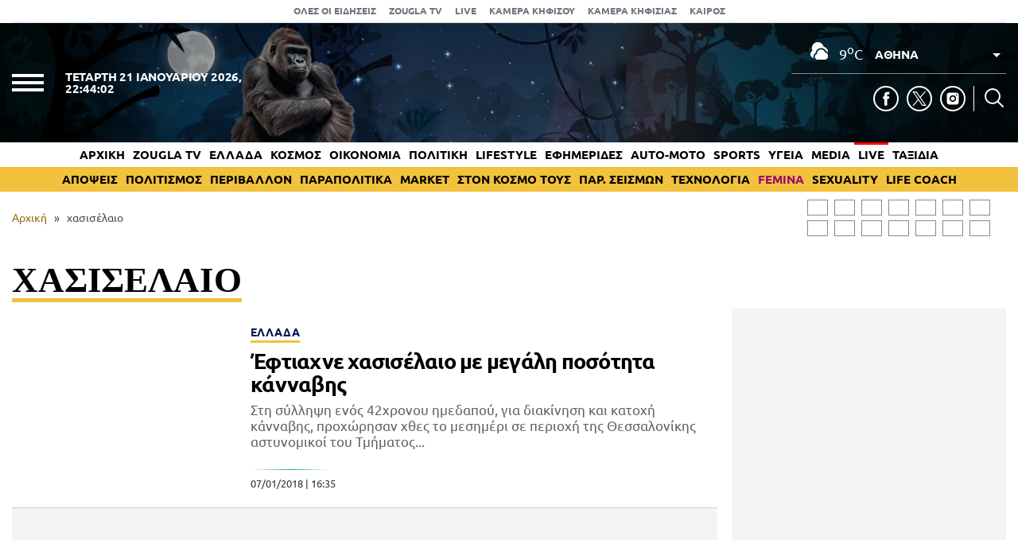

--- FILE ---
content_type: text/html; charset=UTF-8
request_url: https://www.zougla.gr/tag/%CF%87%CE%B1%CF%83%CE%B9%CF%83%CE%AD%CE%BB%CE%B1%CE%B9%CE%BF/
body_size: 25818
content:
<!doctype html>
<html lang="el" prefix="og: https://ogp.me/ns#" data-adman-async="true">
<head>
	<meta charset="UTF-8">
	<meta name="viewport" content="width=device-width, initial-scale=1">
	<link rel="apple-touch-icon" sizes="180x180" href="https://www.zougla.gr/wp-content/themes/zougla/apple-touch-icon.png">
	<link rel="icon" type="image/png" href="https://www.zougla.gr/wp-content/themes/zougla/favicon-32x32.png" sizes="32x32">
	<link rel="icon" type="image/png" href="https://www.zougla.gr/wp-content/themes/zougla/favicon-16x16.png" sizes="16x16">
	<link rel="mask-icon" href="https://www.zougla.gr/wp-content/themes/zougla/safari-pinned-tab.svg" color="#000000">
	<link rel="shortcut icon" href="https://www.zougla.gr/wp-content/themes/zougla/favicon.ico">
	<link rel="manifest" href="/manifest.json" />
	
<!-- Search Engine Optimization by Rank Math PRO - https://rankmath.com/ -->
<title>χασισέλαιο - Zougla</title>
<meta name="robots" content="follow, index, max-snippet:-1, max-video-preview:-1, max-image-preview:large"/>
<link rel="canonical" href="https://www.zougla.gr/tag/%cf%87%ce%b1%cf%83%ce%b9%cf%83%ce%ad%ce%bb%ce%b1%ce%b9%ce%bf/" />
<meta property="og:locale" content="el_GR" />
<meta property="og:type" content="article" />
<meta property="og:title" content="χασισέλαιο - Zougla" />
<meta property="og:url" content="https://www.zougla.gr/tag/%cf%87%ce%b1%cf%83%ce%b9%cf%83%ce%ad%ce%bb%ce%b1%ce%b9%ce%bf/" />
<meta property="og:site_name" content="Zougla" />
<meta name="twitter:card" content="summary_large_image" />
<meta name="twitter:title" content="χασισέλαιο - Zougla" />
<meta name="twitter:label1" content="Άρθρα" />
<meta name="twitter:data1" content="3" />
<script type="application/ld+json" class="rank-math-schema-pro">{"@context":"https://schema.org","@graph":[{"@type":"Organization","@id":"https://www.zougla.gr/#organization","name":"Zougla","url":"https://www.zougla.gr","email":"info@zougla.gr"},{"@type":"WebSite","@id":"https://www.zougla.gr/#website","url":"https://www.zougla.gr","name":"Zougla","publisher":{"@id":"https://www.zougla.gr/#organization"},"inLanguage":"el"},{"@type":"BreadcrumbList","@id":"https://www.zougla.gr/tag/%cf%87%ce%b1%cf%83%ce%b9%cf%83%ce%ad%ce%bb%ce%b1%ce%b9%ce%bf/#breadcrumb","itemListElement":[{"@type":"ListItem","position":"1","item":{"@id":"https://www.zougla.gr","name":"\u0391\u03c1\u03c7\u03b9\u03ba\u03ae"}},{"@type":"ListItem","position":"2","item":{"@id":"https://www.zougla.gr/tag/%cf%87%ce%b1%cf%83%ce%b9%cf%83%ce%ad%ce%bb%ce%b1%ce%b9%ce%bf/","name":"\u03c7\u03b1\u03c3\u03b9\u03c3\u03ad\u03bb\u03b1\u03b9\u03bf"}}]},{"@type":"CollectionPage","@id":"https://www.zougla.gr/tag/%cf%87%ce%b1%cf%83%ce%b9%cf%83%ce%ad%ce%bb%ce%b1%ce%b9%ce%bf/#webpage","url":"https://www.zougla.gr/tag/%cf%87%ce%b1%cf%83%ce%b9%cf%83%ce%ad%ce%bb%ce%b1%ce%b9%ce%bf/","name":"\u03c7\u03b1\u03c3\u03b9\u03c3\u03ad\u03bb\u03b1\u03b9\u03bf - Zougla","isPartOf":{"@id":"https://www.zougla.gr/#website"},"inLanguage":"el","breadcrumb":{"@id":"https://www.zougla.gr/tag/%cf%87%ce%b1%cf%83%ce%b9%cf%83%ce%ad%ce%bb%ce%b1%ce%b9%ce%bf/#breadcrumb"}}]}</script>
<!-- /Rank Math WordPress SEO plugin -->

<link rel='dns-prefetch' href='//www.zougla.gr' />
<link rel='dns-prefetch' href='//www.youtube.com' />
<link rel='dns-prefetch' href='//www.google.com' />
<link rel="alternate" type="application/rss+xml" title="Ροή RSS &raquo; Zougla" href="https://www.zougla.gr/feed/" />
<link rel="alternate" type="application/rss+xml" title="Ετικέτα ροής Zougla &raquo; χασισέλαιο" href="https://www.zougla.gr/tag/%cf%87%ce%b1%cf%83%ce%b9%cf%83%ce%ad%ce%bb%ce%b1%ce%b9%ce%bf/feed/" />
<style id='elasticpress-related-posts-style-inline-css' type='text/css'>
.editor-styles-wrapper .wp-block-elasticpress-related-posts ul,.wp-block-elasticpress-related-posts ul{list-style-type:none;padding:0}.editor-styles-wrapper .wp-block-elasticpress-related-posts ul li a>div{display:inline}

</style>
<style id='global-styles-inline-css' type='text/css'>
body{--wp--preset--color--black: #000000;--wp--preset--color--cyan-bluish-gray: #abb8c3;--wp--preset--color--white: #ffffff;--wp--preset--color--pale-pink: #f78da7;--wp--preset--color--vivid-red: #cf2e2e;--wp--preset--color--luminous-vivid-orange: #ff6900;--wp--preset--color--luminous-vivid-amber: #fcb900;--wp--preset--color--light-green-cyan: #7bdcb5;--wp--preset--color--vivid-green-cyan: #00d084;--wp--preset--color--pale-cyan-blue: #8ed1fc;--wp--preset--color--vivid-cyan-blue: #0693e3;--wp--preset--color--vivid-purple: #9b51e0;--wp--preset--gradient--vivid-cyan-blue-to-vivid-purple: linear-gradient(135deg,rgba(6,147,227,1) 0%,rgb(155,81,224) 100%);--wp--preset--gradient--light-green-cyan-to-vivid-green-cyan: linear-gradient(135deg,rgb(122,220,180) 0%,rgb(0,208,130) 100%);--wp--preset--gradient--luminous-vivid-amber-to-luminous-vivid-orange: linear-gradient(135deg,rgba(252,185,0,1) 0%,rgba(255,105,0,1) 100%);--wp--preset--gradient--luminous-vivid-orange-to-vivid-red: linear-gradient(135deg,rgba(255,105,0,1) 0%,rgb(207,46,46) 100%);--wp--preset--gradient--very-light-gray-to-cyan-bluish-gray: linear-gradient(135deg,rgb(238,238,238) 0%,rgb(169,184,195) 100%);--wp--preset--gradient--cool-to-warm-spectrum: linear-gradient(135deg,rgb(74,234,220) 0%,rgb(151,120,209) 20%,rgb(207,42,186) 40%,rgb(238,44,130) 60%,rgb(251,105,98) 80%,rgb(254,248,76) 100%);--wp--preset--gradient--blush-light-purple: linear-gradient(135deg,rgb(255,206,236) 0%,rgb(152,150,240) 100%);--wp--preset--gradient--blush-bordeaux: linear-gradient(135deg,rgb(254,205,165) 0%,rgb(254,45,45) 50%,rgb(107,0,62) 100%);--wp--preset--gradient--luminous-dusk: linear-gradient(135deg,rgb(255,203,112) 0%,rgb(199,81,192) 50%,rgb(65,88,208) 100%);--wp--preset--gradient--pale-ocean: linear-gradient(135deg,rgb(255,245,203) 0%,rgb(182,227,212) 50%,rgb(51,167,181) 100%);--wp--preset--gradient--electric-grass: linear-gradient(135deg,rgb(202,248,128) 0%,rgb(113,206,126) 100%);--wp--preset--gradient--midnight: linear-gradient(135deg,rgb(2,3,129) 0%,rgb(40,116,252) 100%);--wp--preset--duotone--dark-grayscale: url('#wp-duotone-dark-grayscale');--wp--preset--duotone--grayscale: url('#wp-duotone-grayscale');--wp--preset--duotone--purple-yellow: url('#wp-duotone-purple-yellow');--wp--preset--duotone--blue-red: url('#wp-duotone-blue-red');--wp--preset--duotone--midnight: url('#wp-duotone-midnight');--wp--preset--duotone--magenta-yellow: url('#wp-duotone-magenta-yellow');--wp--preset--duotone--purple-green: url('#wp-duotone-purple-green');--wp--preset--duotone--blue-orange: url('#wp-duotone-blue-orange');--wp--preset--font-size--small: 13px;--wp--preset--font-size--medium: 20px;--wp--preset--font-size--large: 36px;--wp--preset--font-size--x-large: 42px;--wp--preset--spacing--20: 0.44rem;--wp--preset--spacing--30: 0.67rem;--wp--preset--spacing--40: 1rem;--wp--preset--spacing--50: 1.5rem;--wp--preset--spacing--60: 2.25rem;--wp--preset--spacing--70: 3.38rem;--wp--preset--spacing--80: 5.06rem;--wp--preset--shadow--natural: 6px 6px 9px rgba(0, 0, 0, 0.2);--wp--preset--shadow--deep: 12px 12px 50px rgba(0, 0, 0, 0.4);--wp--preset--shadow--sharp: 6px 6px 0px rgba(0, 0, 0, 0.2);--wp--preset--shadow--outlined: 6px 6px 0px -3px rgba(255, 255, 255, 1), 6px 6px rgba(0, 0, 0, 1);--wp--preset--shadow--crisp: 6px 6px 0px rgba(0, 0, 0, 1);}:where(.is-layout-flex){gap: 0.5em;}body .is-layout-flow > .alignleft{float: left;margin-inline-start: 0;margin-inline-end: 2em;}body .is-layout-flow > .alignright{float: right;margin-inline-start: 2em;margin-inline-end: 0;}body .is-layout-flow > .aligncenter{margin-left: auto !important;margin-right: auto !important;}body .is-layout-constrained > .alignleft{float: left;margin-inline-start: 0;margin-inline-end: 2em;}body .is-layout-constrained > .alignright{float: right;margin-inline-start: 2em;margin-inline-end: 0;}body .is-layout-constrained > .aligncenter{margin-left: auto !important;margin-right: auto !important;}body .is-layout-constrained > :where(:not(.alignleft):not(.alignright):not(.alignfull)){max-width: var(--wp--style--global--content-size);margin-left: auto !important;margin-right: auto !important;}body .is-layout-constrained > .alignwide{max-width: var(--wp--style--global--wide-size);}body .is-layout-flex{display: flex;}body .is-layout-flex{flex-wrap: wrap;align-items: center;}body .is-layout-flex > *{margin: 0;}:where(.wp-block-columns.is-layout-flex){gap: 2em;}.has-black-color{color: var(--wp--preset--color--black) !important;}.has-cyan-bluish-gray-color{color: var(--wp--preset--color--cyan-bluish-gray) !important;}.has-white-color{color: var(--wp--preset--color--white) !important;}.has-pale-pink-color{color: var(--wp--preset--color--pale-pink) !important;}.has-vivid-red-color{color: var(--wp--preset--color--vivid-red) !important;}.has-luminous-vivid-orange-color{color: var(--wp--preset--color--luminous-vivid-orange) !important;}.has-luminous-vivid-amber-color{color: var(--wp--preset--color--luminous-vivid-amber) !important;}.has-light-green-cyan-color{color: var(--wp--preset--color--light-green-cyan) !important;}.has-vivid-green-cyan-color{color: var(--wp--preset--color--vivid-green-cyan) !important;}.has-pale-cyan-blue-color{color: var(--wp--preset--color--pale-cyan-blue) !important;}.has-vivid-cyan-blue-color{color: var(--wp--preset--color--vivid-cyan-blue) !important;}.has-vivid-purple-color{color: var(--wp--preset--color--vivid-purple) !important;}.has-black-background-color{background-color: var(--wp--preset--color--black) !important;}.has-cyan-bluish-gray-background-color{background-color: var(--wp--preset--color--cyan-bluish-gray) !important;}.has-white-background-color{background-color: var(--wp--preset--color--white) !important;}.has-pale-pink-background-color{background-color: var(--wp--preset--color--pale-pink) !important;}.has-vivid-red-background-color{background-color: var(--wp--preset--color--vivid-red) !important;}.has-luminous-vivid-orange-background-color{background-color: var(--wp--preset--color--luminous-vivid-orange) !important;}.has-luminous-vivid-amber-background-color{background-color: var(--wp--preset--color--luminous-vivid-amber) !important;}.has-light-green-cyan-background-color{background-color: var(--wp--preset--color--light-green-cyan) !important;}.has-vivid-green-cyan-background-color{background-color: var(--wp--preset--color--vivid-green-cyan) !important;}.has-pale-cyan-blue-background-color{background-color: var(--wp--preset--color--pale-cyan-blue) !important;}.has-vivid-cyan-blue-background-color{background-color: var(--wp--preset--color--vivid-cyan-blue) !important;}.has-vivid-purple-background-color{background-color: var(--wp--preset--color--vivid-purple) !important;}.has-black-border-color{border-color: var(--wp--preset--color--black) !important;}.has-cyan-bluish-gray-border-color{border-color: var(--wp--preset--color--cyan-bluish-gray) !important;}.has-white-border-color{border-color: var(--wp--preset--color--white) !important;}.has-pale-pink-border-color{border-color: var(--wp--preset--color--pale-pink) !important;}.has-vivid-red-border-color{border-color: var(--wp--preset--color--vivid-red) !important;}.has-luminous-vivid-orange-border-color{border-color: var(--wp--preset--color--luminous-vivid-orange) !important;}.has-luminous-vivid-amber-border-color{border-color: var(--wp--preset--color--luminous-vivid-amber) !important;}.has-light-green-cyan-border-color{border-color: var(--wp--preset--color--light-green-cyan) !important;}.has-vivid-green-cyan-border-color{border-color: var(--wp--preset--color--vivid-green-cyan) !important;}.has-pale-cyan-blue-border-color{border-color: var(--wp--preset--color--pale-cyan-blue) !important;}.has-vivid-cyan-blue-border-color{border-color: var(--wp--preset--color--vivid-cyan-blue) !important;}.has-vivid-purple-border-color{border-color: var(--wp--preset--color--vivid-purple) !important;}.has-vivid-cyan-blue-to-vivid-purple-gradient-background{background: var(--wp--preset--gradient--vivid-cyan-blue-to-vivid-purple) !important;}.has-light-green-cyan-to-vivid-green-cyan-gradient-background{background: var(--wp--preset--gradient--light-green-cyan-to-vivid-green-cyan) !important;}.has-luminous-vivid-amber-to-luminous-vivid-orange-gradient-background{background: var(--wp--preset--gradient--luminous-vivid-amber-to-luminous-vivid-orange) !important;}.has-luminous-vivid-orange-to-vivid-red-gradient-background{background: var(--wp--preset--gradient--luminous-vivid-orange-to-vivid-red) !important;}.has-very-light-gray-to-cyan-bluish-gray-gradient-background{background: var(--wp--preset--gradient--very-light-gray-to-cyan-bluish-gray) !important;}.has-cool-to-warm-spectrum-gradient-background{background: var(--wp--preset--gradient--cool-to-warm-spectrum) !important;}.has-blush-light-purple-gradient-background{background: var(--wp--preset--gradient--blush-light-purple) !important;}.has-blush-bordeaux-gradient-background{background: var(--wp--preset--gradient--blush-bordeaux) !important;}.has-luminous-dusk-gradient-background{background: var(--wp--preset--gradient--luminous-dusk) !important;}.has-pale-ocean-gradient-background{background: var(--wp--preset--gradient--pale-ocean) !important;}.has-electric-grass-gradient-background{background: var(--wp--preset--gradient--electric-grass) !important;}.has-midnight-gradient-background{background: var(--wp--preset--gradient--midnight) !important;}.has-small-font-size{font-size: var(--wp--preset--font-size--small) !important;}.has-medium-font-size{font-size: var(--wp--preset--font-size--medium) !important;}.has-large-font-size{font-size: var(--wp--preset--font-size--large) !important;}.has-x-large-font-size{font-size: var(--wp--preset--font-size--x-large) !important;}
.wp-block-navigation a:where(:not(.wp-element-button)){color: inherit;}
:where(.wp-block-columns.is-layout-flex){gap: 2em;}
.wp-block-pullquote{font-size: 1.5em;line-height: 1.6;}
</style>
<link rel='stylesheet' id='zougla-style-css' href='https://www.zougla.gr/wp-content/themes/zougla/style.css?ver=1.7.7' type='text/css' media='all' />
<link rel='stylesheet' id='elasticpress-facets-css' href='https://www.zougla.gr/wp-content/plugins/elasticpress/dist/css/facets-styles.css?ver=c9522f0c99a65a07c9c3' type='text/css' media='all' />
<script type='text/javascript' src='https://www.zougla.gr/wp-includes/js/jquery/jquery.min.js?ver=3.6.4' id='jquery-core-js'></script>
<script type='text/javascript' src='https://www.zougla.gr/wp-includes/js/jquery/jquery-migrate.min.js?ver=3.4.0' id='jquery-migrate-js'></script>
<script type='text/javascript' id='jquery-remove-uppercase-accents-js-extra'>
/* <![CDATA[ */
var rua = {"accents":[{"original":"\u0386\u0399","convert":"\u0391\u03aa"},{"original":"\u0386\u03a5","convert":"\u0391\u03ab"},{"original":"\u0388\u0399","convert":"\u0395\u03aa"},{"original":"\u038c\u0399","convert":"\u039f\u03aa"},{"original":"\u0388\u03a5","convert":"\u0395\u03ab"},{"original":"\u038c\u03a5","convert":"\u039f\u03ab"},{"original":"\u03ac\u03b9","convert":"\u03b1\u03ca"},{"original":"\u03ad\u03b9","convert":"\u03b5\u03ca"},{"original":"\u0386\u03c5","convert":"\u03b1\u03cb"},{"original":"\u03ac\u03c5","convert":"\u03b1\u03cb"},{"original":"\u03cc\u03b9","convert":"\u03bf\u03ca"},{"original":"\u0388\u03c5","convert":"\u03b5\u03cb"},{"original":"\u03ad\u03c5","convert":"\u03b5\u03cb"},{"original":"\u03cc\u03c5","convert":"\u03bf\u03cb"},{"original":"\u038c\u03c5","convert":"\u03bf\u03cb"},{"original":"\u0386","convert":"\u0391"},{"original":"\u03ac","convert":"\u03b1"},{"original":"\u0388","convert":"\u0395"},{"original":"\u03ad","convert":"\u03b5"},{"original":"\u0389","convert":"\u0397"},{"original":"\u03ae","convert":"\u03b7"},{"original":"\u038a","convert":"\u0399"},{"original":"\u03aa","convert":"\u0399"},{"original":"\u03af","convert":"\u03b9"},{"original":"\u0390","convert":"\u03ca"},{"original":"\u038c","convert":"\u039f"},{"original":"\u03cc","convert":"\u03bf"},{"original":"\u038e","convert":"\u03a5"},{"original":"\u03cd","convert":"\u03c5"},{"original":"\u03b0","convert":"\u03cb"},{"original":"\u038f","convert":"\u03a9"},{"original":"\u03ce","convert":"\u03c9"}],"selectors":"","selAction":""};
/* ]]> */
</script>
<script type='text/javascript' src='https://www.zougla.gr/wp-content/plugins/remove-uppercase-accents/js/jquery.remove-uppercase-accents.js?ver=6.2.2' id='jquery-remove-uppercase-accents-js'></script>
<script type='text/javascript' src='https://www.zougla.gr/wp-content/themes/zougla/js/jquery_script.js?ver=4.0.7' id='zougla-jquery-script-js'></script>
<script type='text/javascript' src='https://www.youtube.com/iframe_api?ver=6.2.2' id='zougla-youtube-js'></script>
<link rel="https://api.w.org/" href="https://www.zougla.gr/wp-json/" /><link rel="alternate" type="application/json" href="https://www.zougla.gr/wp-json/wp/v2/tags/111417" /><link rel="EditURI" type="application/rsd+xml" title="RSD" href="https://www.zougla.gr/xmlrpc.php?rsd" />
<link rel="wlwmanifest" type="application/wlwmanifest+xml" href="https://www.zougla.gr/wp-includes/wlwmanifest.xml" />
<meta name="generator" content="WordPress 6.2.2" />
<style>[class$="woocommerce-product-gallery__trigger"] {display:none !important;}</style>		<script>
			document.documentElement.className = document.documentElement.className.replace( 'no-js', 'js' );
		</script>
				<style>
			.no-js img.lazyload { display: none; }
			figure.wp-block-image img.lazyloading { min-width: 150px; }
							.lazyload, .lazyloading { opacity: 0; }
				.lazyloaded {
					opacity: 1;
					transition: opacity 400ms;
					transition-delay: 0ms;
				}
					</style>
		      <meta name="onesignal" content="wordpress-plugin"/>
            <script>

      window.OneSignal = window.OneSignal || [];

      OneSignal.push( function() {
        OneSignal.SERVICE_WORKER_UPDATER_PATH = 'OneSignalSDKUpdaterWorker.js';
                      OneSignal.SERVICE_WORKER_PATH = 'OneSignalSDKWorker.js';
                      OneSignal.SERVICE_WORKER_PARAM = { scope: '/wp-content/plugins/onesignal-free-web-push-notifications/sdk_files/push/onesignal/' };
        OneSignal.setDefaultNotificationUrl("https://www.zougla.gr");
        var oneSignal_options = {};
        window._oneSignalInitOptions = oneSignal_options;

        oneSignal_options['wordpress'] = true;
oneSignal_options['appId'] = '963f72cb-19dc-4e4d-8217-9bde2caaab70';
oneSignal_options['allowLocalhostAsSecureOrigin'] = true;
oneSignal_options['welcomeNotification'] = { };
oneSignal_options['welcomeNotification']['title'] = "";
oneSignal_options['welcomeNotification']['message'] = "";
oneSignal_options['path'] = "https://www.zougla.gr/wp-content/plugins/onesignal-free-web-push-notifications/sdk_files/";
oneSignal_options['safari_web_id'] = "web.onesignal.auto.48c84a0b-cc60-468f-93c1-13b193c27b88";
oneSignal_options['persistNotification'] = true;
oneSignal_options['promptOptions'] = { };
oneSignal_options['promptOptions']['actionMessage'] = "Θέλετε να λαμβάνετε πρώτοι ειδοποιήσεις για όλα όσα συμβαίνουν στην Ελλάδα και τον κόσμο;";
oneSignal_options['promptOptions']['acceptButtonText'] = "ΝΑΙ";
oneSignal_options['promptOptions']['cancelButtonText'] = "ΟΧΙ";
oneSignal_options['notifyButton'] = { };
oneSignal_options['notifyButton']['enable'] = true;
oneSignal_options['notifyButton']['position'] = 'bottom-right';
oneSignal_options['notifyButton']['theme'] = 'default';
oneSignal_options['notifyButton']['size'] = 'medium';
oneSignal_options['notifyButton']['showCredit'] = true;
oneSignal_options['notifyButton']['text'] = {};
oneSignal_options['notifyButton']['text']['tip.state.unsubscribed'] = 'Εγγραφή στις ειδοποιήσεις';
oneSignal_options['notifyButton']['text']['tip.state.subscribed'] = 'Εγγραφήκατε με επιτυχία στις ειδοποιήσεις';
oneSignal_options['notifyButton']['text']['tip.state.blocked'] = 'Έχετε καταργήσει τις ειδοποιήσεις';
oneSignal_options['notifyButton']['text']['message.action.subscribed'] = 'Ευχαριστούμε για την εγγραφή σας';
oneSignal_options['notifyButton']['text']['message.action.resubscribed'] = 'Εγγραφήκατε με επιτυχία στις ειδοποιήσεις';
oneSignal_options['notifyButton']['text']['message.action.unsubscribed'] = 'Δε θα λαμβάνετε πλέον ειδοποιήσεις';
oneSignal_options['notifyButton']['text']['dialog.main.title'] = 'Διαχείριση ειδοποιήσεων';
oneSignal_options['notifyButton']['text']['dialog.main.button.subscribe'] = 'Ναι';
oneSignal_options['notifyButton']['text']['dialog.main.button.unsubscribe'] = 'Όχι';
oneSignal_options['notifyButton']['text']['dialog.blocked.message'] = 'Ακολουθήστε τις οδηγίες για να ενεργοποιήσετε τις ειδοποιήσεις';
                OneSignal.init(window._oneSignalInitOptions);
                OneSignal.showSlidedownPrompt();      });

      function documentInitOneSignal() {
        var oneSignal_elements = document.getElementsByClassName("OneSignal-prompt");

        var oneSignalLinkClickHandler = function(event) { OneSignal.push(['registerForPushNotifications']); event.preventDefault(); };        for(var i = 0; i < oneSignal_elements.length; i++)
          oneSignal_elements[i].addEventListener('click', oneSignalLinkClickHandler, false);
      }

      if (document.readyState === 'complete') {
           documentInitOneSignal();
      }
      else {
           window.addEventListener("load", function(event){
               documentInitOneSignal();
          });
      }
    </script>
<!-- There is no amphtml version available for this URL. -->
	<script type="text/javascript" src="https://www.zougla.gr/wp-content/themes/zougla/js/jquery.cookie.min.js"></script>
	

	<!-- InMobi Choice. Consent Manager Tag v3.0 (for TCF 2.2) -->
	<script type="text/javascript" async=true>
	(function() {
	var host = window.location.hostname;
	var element = document.createElement('script');
	var firstScript = document.getElementsByTagName('script')[0];
	var url = 'https://cmp.inmobi.com'
		.concat('/choice/', 'u6tShMcW43ytE', '/', host, '/choice.js?tag_version=V3');
	var uspTries = 0;
	var uspTriesLimit = 3;
	element.async = true;
	element.type = 'text/javascript';
	element.src = url;

	firstScript.parentNode.insertBefore(element, firstScript);

	function makeStub() {
		var TCF_LOCATOR_NAME = '__tcfapiLocator';
		var queue = [];
		var win = window;
		var cmpFrame;

		function addFrame() {
		var doc = win.document;
		var otherCMP = !!(win.frames[TCF_LOCATOR_NAME]);

		if (!otherCMP) {
			if (doc.body) {
			var iframe = doc.createElement('iframe');

			iframe.style.cssText = 'display:none';
			iframe.name = TCF_LOCATOR_NAME;
			doc.body.appendChild(iframe);
			} else {
			setTimeout(addFrame, 5);
			}
		}
		return !otherCMP;
		}

		function tcfAPIHandler() {
		var gdprApplies;
		var args = arguments;

		if (!args.length) {
			return queue;
		} else if (args[0] === 'setGdprApplies') {
			if (
			args.length > 3 &&
			args[2] === 2 &&
			typeof args[3] === 'boolean'
			) {
			gdprApplies = args[3];
			if (typeof args[2] === 'function') {
				args[2]('set', true);
			}
			}
		} else if (args[0] === 'ping') {
			var retr = {
			gdprApplies: gdprApplies,
			cmpLoaded: false,
			cmpStatus: 'stub'
			};

			if (typeof args[2] === 'function') {
			args[2](retr);
			}
		} else {
			if(args[0] === 'init' && typeof args[3] === 'object') {
			args[3] = Object.assign(args[3], { tag_version: 'V3' });
			}
			queue.push(args);
		}
		}

		function postMessageEventHandler(event) {
		var msgIsString = typeof event.data === 'string';
		var json = {};

		try {
			if (msgIsString) {
			json = JSON.parse(event.data);
			} else {
			json = event.data;
			}
		} catch (ignore) {}

		var payload = json.__tcfapiCall;

		if (payload) {
			window.__tcfapi(
			payload.command,
			payload.version,
			function(retValue, success) {
				var returnMsg = {
				__tcfapiReturn: {
					returnValue: retValue,
					success: success,
					callId: payload.callId
				}
				};
				if (msgIsString) {
				returnMsg = JSON.stringify(returnMsg);
				}
				if (event && event.source && event.source.postMessage) {
				event.source.postMessage(returnMsg, '*');
				}
			},
			payload.parameter
			);
		}
		}

		while (win) {
		try {
			if (win.frames[TCF_LOCATOR_NAME]) {
			cmpFrame = win;
			break;
			}
		} catch (ignore) {}

		if (win === window.top) {
			break;
		}
		win = win.parent;
		}
		if (!cmpFrame) {
		addFrame();
		win.__tcfapi = tcfAPIHandler;
		win.addEventListener('message', postMessageEventHandler, false);
		}
	};

	makeStub();

	function makeGppStub() {
		const CMP_ID = 10;
		const SUPPORTED_APIS = [
		'2:tcfeuv2',
		'6:uspv1',
		'7:usnatv1',
		'8:usca',
		'9:usvav1',
		'10:uscov1',
		'11:usutv1',
		'12:usctv1'
		];

		window.__gpp_addFrame = function (n) {
		if (!window.frames[n]) {
			if (document.body) {
			var i = document.createElement("iframe");
			i.style.cssText = "display:none";
			i.name = n;
			document.body.appendChild(i);
			} else {
			window.setTimeout(window.__gpp_addFrame, 10, n);
			}
		}
		};
		window.__gpp_stub = function () {
		var b = arguments;
		__gpp.queue = __gpp.queue || [];
		__gpp.events = __gpp.events || [];

		if (!b.length || (b.length == 1 && b[0] == "queue")) {
			return __gpp.queue;
		}

		if (b.length == 1 && b[0] == "events") {
			return __gpp.events;
		}

		var cmd = b[0];
		var clb = b.length > 1 ? b[1] : null;
		var par = b.length > 2 ? b[2] : null;
		if (cmd === "ping") {
			clb(
			{
				gppVersion: "1.1", // must be “Version.Subversion”, current: “1.1”
				cmpStatus: "stub", // possible values: stub, loading, loaded, error
				cmpDisplayStatus: "hidden", // possible values: hidden, visible, disabled
				signalStatus: "not ready", // possible values: not ready, ready
				supportedAPIs: SUPPORTED_APIS, // list of supported APIs
				cmpId: CMP_ID, // IAB assigned CMP ID, may be 0 during stub/loading
				sectionList: [],
				applicableSections: [-1],
				gppString: "",
				parsedSections: {},
			},
			true
			);
		} else if (cmd === "addEventListener") {
			if (!("lastId" in __gpp)) {
			__gpp.lastId = 0;
			}
			__gpp.lastId++;
			var lnr = __gpp.lastId;
			__gpp.events.push({
			id: lnr,
			callback: clb,
			parameter: par,
			});
			clb(
			{
				eventName: "listenerRegistered",
				listenerId: lnr, // Registered ID of the listener
				data: true, // positive signal
				pingData: {
				gppVersion: "1.1", // must be “Version.Subversion”, current: “1.1”
				cmpStatus: "stub", // possible values: stub, loading, loaded, error
				cmpDisplayStatus: "hidden", // possible values: hidden, visible, disabled
				signalStatus: "not ready", // possible values: not ready, ready
				supportedAPIs: SUPPORTED_APIS, // list of supported APIs
				cmpId: CMP_ID, // list of supported APIs
				sectionList: [],
				applicableSections: [-1],
				gppString: "",
				parsedSections: {},
				},
			},
			true
			);
		} else if (cmd === "removeEventListener") {
			var success = false;
			for (var i = 0; i < __gpp.events.length; i++) {
			if (__gpp.events[i].id == par) {
				__gpp.events.splice(i, 1);
				success = true;
				break;
			}
			}
			clb(
			{
				eventName: "listenerRemoved",
				listenerId: par, // Registered ID of the listener
				data: success, // status info
				pingData: {
				gppVersion: "1.1", // must be “Version.Subversion”, current: “1.1”
				cmpStatus: "stub", // possible values: stub, loading, loaded, error
				cmpDisplayStatus: "hidden", // possible values: hidden, visible, disabled
				signalStatus: "not ready", // possible values: not ready, ready
				supportedAPIs: SUPPORTED_APIS, // list of supported APIs
				cmpId: CMP_ID, // CMP ID
				sectionList: [],
				applicableSections: [-1],
				gppString: "",
				parsedSections: {},
				},
			},
			true
			);
		} else if (cmd === "hasSection") {
			clb(false, true);
		} else if (cmd === "getSection" || cmd === "getField") {
			clb(null, true);
		}
		//queue all other commands
		else {
			__gpp.queue.push([].slice.apply(b));
		}
		};
		window.__gpp_msghandler = function (event) {
		var msgIsString = typeof event.data === "string";
		try {
			var json = msgIsString ? JSON.parse(event.data) : event.data;
		} catch (e) {
			var json = null;
		}
		if (typeof json === "object" && json !== null && "__gppCall" in json) {
			var i = json.__gppCall;
			window.__gpp(
			i.command,
			function (retValue, success) {
				var returnMsg = {
				__gppReturn: {
					returnValue: retValue,
					success: success,
					callId: i.callId,
				},
				};
				event.source.postMessage(msgIsString ? JSON.stringify(returnMsg) : returnMsg, "*");
			},
			"parameter" in i ? i.parameter : null,
			"version" in i ? i.version : "1.1"
			);
		}
		};
		if (!("__gpp" in window) || typeof window.__gpp !== "function") {
		window.__gpp = window.__gpp_stub;
		window.addEventListener("message", window.__gpp_msghandler, false);
		window.__gpp_addFrame("__gppLocator");
		}
	};

	makeGppStub();

	var uspStubFunction = function() {
		var arg = arguments;
		if (typeof window.__uspapi !== uspStubFunction) {
		setTimeout(function() {
			if (typeof window.__uspapi !== 'undefined') {
			window.__uspapi.apply(window.__uspapi, arg);
			}
		}, 500);
		}
	};

	var checkIfUspIsReady = function() {
		uspTries++;
		if (window.__uspapi === uspStubFunction && uspTries < uspTriesLimit) {
		console.warn('USP is not accessible');
		} else {
		clearInterval(uspInterval);
		}
	};

	if (typeof window.__uspapi === 'undefined') {
		window.__uspapi = uspStubFunction;
		var uspInterval = setInterval(checkIfUspIsReady, 6000);
	}
	})();
	</script>
	<!-- End InMobi Choice. Consent Manager Tag v3.0 (for TCF 2.2) -->

			<script src="//static.adman.gr/adman.js" async></script>
		<script src="//player.pstatic.gr/phaistos-player/phaistosplayer.js"></script>
		<script>
		var AdmanQueue = [];
		window.AdmanQueue = window.AdmanQueue || [];
		window.GrxSingleRequest = true;
		</script>
		<script async src="https://pagead2.googlesyndication.com/pagead/js/adsbygoogle.js?client=ca-pub-7927722852246763" crossorigin="anonymous"></script>
	
		
			<script src="https://t.atmng.io/adweb/mDuRMRjXp.prod.js" async></script>
		<script>!function(n){if(!window.cnx){window.cnx={},window.cnx.cmd=[];var t=n.createElement('iframe');t.src='javascript:false'; t.display='none',t.onload=function(){var n=t.contentWindow.document,c=n.createElement('script');c.src='//cd.connatix.com/connatix.player.js?cid=802bc865-afca-472a-8b42-6b7ce9fd58ba&pid=2c558db7-86cc-4e63-9cd1-e1aacc451f3a',c.setAttribute('async','1'),c.setAttribute('type','text/javascript'),n.body.appendChild(c)},n.head.appendChild(t)}}(document);</script>
	
	<!-- Google Tag Manager -->
	<script>
		(function (w, d, s, l, i) {
			w[l] = w[l] || [];
			w[l].push({ 'gtm.start': new Date().getTime(), event: 'gtm.js' });
			var f = d.getElementsByTagName(s)[0], j = d.createElement(s), dl = l != 'dataLayer' ? '&l=' + l : '';
			j.async = true;
			j.src = 'https://www.googletagmanager.com/gtm.js?id=' + i + dl;
			f.parentNode.insertBefore(j, f);
		})(window, document, 'script', 'dataLayer', 'GTM-MP5R368');
	</script>

                              <script>!function(e){var n="https://s.go-mpulse.net/boomerang/";if("False"=="True")e.BOOMR_config=e.BOOMR_config||{},e.BOOMR_config.PageParams=e.BOOMR_config.PageParams||{},e.BOOMR_config.PageParams.pci=!0,n="https://s2.go-mpulse.net/boomerang/";if(window.BOOMR_API_key="HBVMF-2LW5T-6VM6U-ZYZZ7-XM6MZ",function(){function e(){if(!r){var e=document.createElement("script");e.id="boomr-scr-as",e.src=window.BOOMR.url,e.async=!0,o.appendChild(e),r=!0}}function t(e){r=!0;var n,t,a,i,d=document,O=window;if(window.BOOMR.snippetMethod=e?"if":"i",t=function(e,n){var t=d.createElement("script");t.id=n||"boomr-if-as",t.src=window.BOOMR.url,BOOMR_lstart=(new Date).getTime(),e=e||d.body,e.appendChild(t)},!window.addEventListener&&window.attachEvent&&navigator.userAgent.match(/MSIE [67]\./))return window.BOOMR.snippetMethod="s",void t(o,"boomr-async");a=document.createElement("IFRAME"),a.src="about:blank",a.title="",a.role="presentation",a.loading="eager",i=(a.frameElement||a).style,i.width=0,i.height=0,i.border=0,i.display="none",o.appendChild(a);try{O=a.contentWindow,d=O.document.open()}catch(_){n=document.domain,a.src="javascript:var d=document.open();d.domain='"+n+"';void 0;",O=a.contentWindow,d=O.document.open()}if(n)d._boomrl=function(){this.domain=n,t()},d.write("<bo"+"dy onload='document._boomrl();'>");else if(O._boomrl=function(){t()},O.addEventListener)O.addEventListener("load",O._boomrl,!1);else if(O.attachEvent)O.attachEvent("onload",O._boomrl);d.close()}function a(e){window.BOOMR_onload=e&&e.timeStamp||(new Date).getTime()}if(!window.BOOMR||!window.BOOMR.version&&!window.BOOMR.snippetExecuted){window.BOOMR=window.BOOMR||{},window.BOOMR.snippetStart=(new Date).getTime(),window.BOOMR.snippetExecuted=!0,window.BOOMR.snippetVersion=14,window.BOOMR.url=n+"HBVMF-2LW5T-6VM6U-ZYZZ7-XM6MZ";var i=document.currentScript||document.getElementsByTagName("script")[0],o=i.parentNode,r=!1,d=document.createElement("link");if(d.relList&&"function"==typeof d.relList.supports&&d.relList.supports("preload")&&"as"in d)window.BOOMR.snippetMethod="p",d.href=window.BOOMR.url,d.rel="preload",d.as="script",d.addEventListener("load",e),d.addEventListener("error",function(){t(!0)}),setTimeout(function(){if(!r)t(!0)},3e3),BOOMR_lstart=(new Date).getTime(),o.appendChild(d);else t(!1);if(window.addEventListener)window.addEventListener("load",a,!1);else if(window.attachEvent)window.attachEvent("onload",a)}}(),"".length>0)if(e&&"performance"in e&&e.performance&&"function"==typeof e.performance.setResourceTimingBufferSize)e.performance.setResourceTimingBufferSize();!function(){if(BOOMR=e.BOOMR||{},BOOMR.plugins=BOOMR.plugins||{},!BOOMR.plugins.AK){var n=""=="true"?1:0,t="",a="cj2umrix3thiw2lqauna-f-bc43dc869-clientnsv4-s.akamaihd.net",i="false"=="true"?2:1,o={"ak.v":"39","ak.cp":"1239521","ak.ai":parseInt("744627",10),"ak.ol":"0","ak.cr":10,"ak.ipv":4,"ak.proto":"http/1.1","ak.rid":"3497cb73","ak.r":41406,"ak.a2":n,"ak.m":"b","ak.n":"ff","ak.bpcip":"18.117.70.0","ak.cport":41598,"ak.gh":"23.216.9.133","ak.quicv":"","ak.tlsv":"tls1.3","ak.0rtt":"","ak.0rtt.ed":"","ak.csrc":"-","ak.acc":"bbr","ak.t":"1768949018","ak.ak":"hOBiQwZUYzCg5VSAfCLimQ==[base64]/0uDo/+t90sNcjJ+PeMIxf1Bfbf20ITCEaYWFriB8cj5PfthCC8EiCFTixhwlRoo/cf63cPkROHHIFhRdOJRuo8Bsa6aw6r9JQMWH/G1ftm4WowF/K35y+iDkjPZqEXfacEGO60Xp/MnQUUE07a2GQCJn9iwyIJa92U+gpF0Sb87uFLkhHSoNhwcYF+OYof0ZaMRHDC/moRiDM1g=","ak.pv":"11","ak.dpoabenc":"","ak.tf":i};if(""!==t)o["ak.ruds"]=t;var r={i:!1,av:function(n){var t="http.initiator";if(n&&(!n[t]||"spa_hard"===n[t]))o["ak.feo"]=void 0!==e.aFeoApplied?1:0,BOOMR.addVar(o)},rv:function(){var e=["ak.bpcip","ak.cport","ak.cr","ak.csrc","ak.gh","ak.ipv","ak.m","ak.n","ak.ol","ak.proto","ak.quicv","ak.tlsv","ak.0rtt","ak.0rtt.ed","ak.r","ak.acc","ak.t","ak.tf"];BOOMR.removeVar(e)}};BOOMR.plugins.AK={akVars:o,akDNSPreFetchDomain:a,init:function(){if(!r.i){var e=BOOMR.subscribe;e("before_beacon",r.av,null,null),e("onbeacon",r.rv,null,null),r.i=!0}return this},is_complete:function(){return!0}}}}()}(window);</script></head>

<body class="archive tag tag-111417">
	<div id="skin-wrapper" class="">
					<script>window.AdmanQueue=window.AdmanQueue||[];AdmanQueue.push(function(){Adman.adunit({id:471,h:'https://x.grxchange.gr',inline:true})});</script>

			<script>window.AdmanQueue=window.AdmanQueue||[];AdmanQueue.push(function(){Adman.adunit({id:472,h:'https://x.grxchange.gr',inline:true})});</script>
				
		<div id="body-overlay" class="body-overlay"></div>

		<header class="main-header">
			<div class="content-wrapper">
				<div id="header-top">
					<div class="menu-top-links-container"><ul id="top-links" class="menu"><li id="menu-item-1298" class="menu-item menu-item-type-post_type menu-item-object-page menu-item-1298"><a href="https://www.zougla.gr/ola/">ΟΛΕΣ ΟΙ ΕΙΔΗΣΕΙΣ</a></li>
<li id="menu-item-1299" class="menu-item menu-item-type-post_type menu-item-object-page menu-item-1299"><a href="https://www.zougla.gr/webtv/">ZOUGLA TV</a></li>
<li id="menu-item-1300" class="menu-item menu-item-type-post_type menu-item-object-page menu-item-1300"><a href="https://www.zougla.gr/live/">LIVE</a></li>
<li id="menu-item-1302" class="menu-item menu-item-type-post_type menu-item-object-page menu-item-1302"><a href="https://www.zougla.gr/zontana-i-kinisi-sto-17o-xiliometro-a8inon-lamias/">ΚΑΜΕΡΑ ΚΗΦΙΣΟΥ</a></li>
<li id="menu-item-1301" class="menu-item menu-item-type-post_type menu-item-object-page menu-item-1301"><a href="https://www.zougla.gr/zontana-i-kinisi-sti-leoforo-kifisias-ipsos-kolegiou/">ΚΑΜΕΡΑ ΚΗΦΙΣΙΑΣ</a></li>
<li id="menu-item-3463660" class="menu-item menu-item-type-taxonomy menu-item-object-category menu-item-3463660"><a href="https://www.zougla.gr/category/weather/">ΚΑΙΡΟΣ</a></li>
</ul></div>				</div>
			</div>

			
			<div id="header-middle" style="background-image:url(https://www.zougla.gr/Uploads/2025/07/09/HEADER_main_zougla_1920_night_150.webp);">
				<div class="content-wrapper">
					<div id="header-middle-contents">
						<div id="header-middle-left">
							<div id="burger-menu">
								<span class="line"></span>
								<span class="line"></span>
								<span class="line"></span>
							</div>
							<div id="curr_date_time">
								<div id="curr_date">Τετάρτη 21 Ιανουαρίου 2026, </div>
								<div id="curr_time"></div>
							</div>
						</div>
						<div id="logo">
							<a href="https://www.zougla.gr/">
							<img  alt="Ζούγκλα" width="342" height="100" data-src="https://www.zougla.gr/wp-content/themes/zougla/images/zougla_logo.svg" class="lazyload" src="[data-uri]">
							</a>
						</div>
						<div id="header-middle-right">
							<div id="weather">
								<div id="weather-details">
									<a href="/category/weather/">
										<span id="cityIcon"></span>
										<span id="temperature"></span>
									</a>
								</div>
								<div id="weather-selection" aria-label="City">
									<div id="city-selected"></div>
									<div class="select-groups" style="display:none;">
										<div class="select-group">
											<div class="city-option" data-value="116">Αγία Παρασκευή</div>
											<div class="city-option" data-value="2">Αγρίνιο</div>
											<div class="city-option" data-value="3">Αθήνα</div>
											<div class="city-option" data-value="2947">Αίγιο</div>
											<div class="city-option" data-value="4">Αλεξανδρούπολη</div>
											<div class="city-option" data-value="3064">Αμοργός</div>
											<div class="city-option" data-value="3350">Ανάφη</div>
											<div class="city-option" data-value="2972">Άνδρος</div>
											<div class="city-option" data-value="147">Άργος</div>
											<div class="city-option" data-value="6">Άρτα</div>
											<div class="city-option" data-value="10">Βόλος</div>
											<div class="city-option" data-value="3005">Γαύδος</div>
											<div class="city-option" data-value="3067">Γύθειο</div>
											<div class="city-option" data-value="15">Ζάκυνθος</div>
											<div class="city-option" data-value="17">Ηράκλειο</div>
											<div class="city-option" data-value="19">Θεσσαλονίκη</div>
											<div class="city-option" data-value="3211">Ίος</div>
											<div class="city-option" data-value="24">Καβάλα</div>
											<div class="city-option" data-value="12367">Καλαμάκι</div>
											<div class="city-option" data-value="25">Καλαμάτα</div>
										</div>
										<div class="select-group">
											<div class="city-option" data-value="26">Κάλυμνος</div>
											<div class="city-option" data-value="27">Καρδίτσα</div>
											<div class="city-option" data-value="28">Κάρπαθος</div>
											<div class="city-option" data-value="3063">Κέα</div>
											<div class="city-option" data-value="32">Κέρκυρα</div>
											<div class="city-option" data-value="34">Κοζάνη</div>
											<div class="city-option" data-value="36">Κόρινθος</div>
											<div class="city-option" data-value="3102">Κύθηρα</div>
											<div class="city-option" data-value="3062">Κύθνος</div>
											<div class="city-option" data-value="37">Κως</div>
											<div class="city-option" data-value="39">Λάρισα</div>
											<div class="city-option" data-value="3314">Λήμνος</div>
											<div class="city-option" data-value="40">Λειβαδιά</div>
											<div class="city-option" data-value="3090">Μεθώνη</div>
											<div class="city-option" data-value="43">Μήλος</div>
											<div class="city-option" data-value="44">Μύκονος</div>
											<div class="city-option" data-value="45">Μυτιλήνη</div>
											<div class="city-option" data-value="46">Νάξος</div>
											<div class="city-option" data-value="47">Ναύπλιο</div>
											<div class="city-option" data-value="48">Ξάνθη</div>
										</div>
										<div class="select-group">
											<div class="city-option" data-value="52">Πάτμος</div>
											<div class="city-option" data-value="53">Πάτρα</div>
											<div class="city-option" data-value="3221">Πειραιάς</div>
											<div class="city-option" data-value="3610">Περιστέρι</div>
											<div class="city-option" data-value="54">Πρέβεζα</div>
											<div class="city-option" data-value="57">Ρόδος</div>
											<div class="city-option" data-value="3099">Σαλαμίνα</div>
											<div class="city-option" data-value="59">Σαντορίνη</div>
											<div class="city-option" data-value="3061">Σέριφος</div>
											<div class="city-option" data-value="60">Σέρρες</div>
											<div class="city-option" data-value="3212">Σίκινος</div>
											<div class="city-option" data-value="3060">Σίφνος</div>
											<div class="city-option" data-value="3086">Σκιάθος</div>
											<div class="city-option" data-value="3205">Σκύρος</div>
											<div class="city-option" data-value="62">Σπάρτη</div>
											<div class="city-option" data-value="3100">Σπέτσες</div>
											<div class="city-option" data-value="63">Σύμη</div>
											<div class="city-option" data-value="3327">Σύρος</div>
											<div class="city-option" data-value="2965">Τήλος</div>
											<div class="city-option" data-value="64">Τήνος</div>
											<div class="city-option" data-value="3213">Φολέγανδρος</div>
											<div class="city-option" data-value="69">Χαλκίδα</div>
											<div class="city-option" data-value="70">Χανιά</div>
											<div class="city-option" data-value="71">Χίος</div>		
										</div>	
									</div>						
								</div>
							</div>
							<div id="sosial-header">
								<a href="https://www.facebook.com/www.zougla.gr/" target="_blank" class="social-elem" aria-label="Facebook">
									<svg enable-background="new 0 0 56.693 56.693" height="56.693px" version="1.1" viewBox="0 0 56.693 56.693" width="56.693px"><path d="M40.43,21.739h-7.645v-5.014c0-1.883,1.248-2.322,2.127-2.322c0.877,0,5.395,0,5.395,0V6.125l-7.43-0.029  c-8.248,0-10.125,6.174-10.125,10.125v5.518h-4.77v8.53h4.77c0,10.947,0,24.137,0,24.137h10.033c0,0,0-13.32,0-24.137h6.77  L40.43,21.739z"></path></svg>
								</a>
								<a href="https://twitter.com/zougla_online" target="_blank" class="social-elem" aria-label="Twitter">
									<svg viewBox="0 0 1200 1227" xmlns="http://www.w3.org/2000/svg" aria-hidden="true" role="none" class="u01b__icon-home" width="18" height="18"> 
										<path d="M714.163 519.284L1160.89 0H1055.03L667.137 450.887L357.328 0H0L468.492 681.821L0 1226.37H105.866L515.491 750.218L842.672 1226.37H1200L714.137 519.284H714.163ZM569.165 687.828L521.697 619.934L144.011 79.6944H306.615L611.412 515.685L658.88 583.579L1055.08 1150.3H892.476L569.165 687.854V687.828Z"></path> 
									</svg>
								</a>
								<a href="https://www.instagram.com/zougla.gr_official/" target="_blank" class="social-elem" aria-label="Instagram">
									<svg fill="none" height="24" stroke="#000" stroke-linecap="round" stroke-linejoin="round" stroke-width="2" viewBox="0 0 24 24" width="24"><rect height="20" rx="5" ry="5" width="20" x="2" y="2"></rect><path d="M16 11.37A4 4 0 1 1 12.63 8 4 4 0 0 1 16 11.37z"></path><line x1="17.5" x2="17.5" y1="6.5" y2="6.5"></line></svg>
								</a>
								<div id="search">
									<div id="search-btn">
										<svg fill="#ffffff" viewBox="0 0 30 30" width="30px" height="30px">
											<path fill="none" stroke="#ffffff" stroke-miterlimit="10" stroke-width="2" d="M13 4A9 9 0 1 0 13 22A9 9 0 1 0 13 4Z"></path>
											<path fill="none" stroke="#ffffff" stroke-linecap="round" stroke-miterlimit="10" stroke-width="2" d="M26 26L19.437 19.437"></path>
										</svg>
									</div>
								</div>
							</div>
						</div>
					</div>
				</div>
			</div>
			<div id="search-line">
				<div id="search-form-container">
					<div class="search-form"><form role="search" method="get" class="searchform" action="https://www.zougla.gr/" >
    <div id="search-form-wrapper">
        <div id="search-close">
            <svg width="14.279" height="14.28" viewBox="0 0 14.279 14.28">
                <g id="Group_10206" data-name="Group 10206" transform="translate(-16.442 -29.005)">
                        <path id="Path_18093" data-name="Path 18093" d="M0,0H18.793" transform="translate(16.937 42.789) rotate(-45)" fill="none" stroke="#000" stroke-linecap="round" stroke-width="0.7"></path>
                        <path id="Path_18094" data-name="Path 18094" d="M0,0H18.793" transform="translate(16.938 29.5) rotate(45)" fill="none" stroke="#000" stroke-linecap="round" stroke-width="0.7"></path>
                </g>
            </svg>
        </div>
        <div class="search-input-wrapper">
            <label for="search-input"><span>ΑΝΑΖΗΤΗΣΗ</span></label>
            <div class="search-area">
                <input type="search" id="search-input" value="" name="s" onchange="toggleSearchButton()"/>
                <button type="submit" id="submit-search" class="search-submit" aria-label="submit search" disabled>
                    <svg width="21.736" height="21.736" viewBox="0 0 21.736 21.736"><g transform="matrix(-0.07, 0.998, -0.998, -0.07, 21.736, 1.421)"><g transform="translate(0 2.428)"><path d="M8.968,17.937a8.968,8.968,0,1,1,8.968-8.968A8.979,8.979,0,0,1,8.968,17.937Zm0-16.281a7.313,7.313,0,1,0,7.313,7.313A7.321,7.321,0,0,0,8.968,1.656Z" fill="#FFF"/></g><g transform="translate(13.963 0)"><path d="M6.16,1.413,1.413,6.16A.828.828,0,0,1,.243,4.989L4.989.243A.828.828,0,0,1,6.16,1.413Z" transform="translate(0 0)" fill="#FFF"/></g></g></svg>
                </button>   
            </div>
        </div>
    </div>
    </form></div>
				</div>
			</div>
			<div id="header-bottom">
				<nav class="primary-menu">
					<div class="menu-primary-menu-container"><ul id="primary-menu" class="menu"><li id="menu-item-39" class="hide-on-mobile menu-item menu-item-type-post_type menu-item-object-page menu-item-home menu-item-39"><a href="https://www.zougla.gr/">ΑΡΧΙΚΗ</a></li>
<li id="menu-item-1349" class="hide-on-mobile menu-item menu-item-type-taxonomy menu-item-object-category menu-item-1349"><a href="https://www.zougla.gr/category/webtv/">ZOUGLA TV</a></li>
<li id="menu-item-261" class="menu-item menu-item-type-taxonomy menu-item-object-category menu-item-261"><a href="https://www.zougla.gr/category/greece/">ΕΛΛΑΔΑ</a></li>
<li id="menu-item-262" class="menu-item menu-item-type-taxonomy menu-item-object-category menu-item-262"><a href="https://www.zougla.gr/category/kosmos/">ΚΟΣΜΟΣ</a></li>
<li id="menu-item-263" class="menu-item menu-item-type-taxonomy menu-item-object-category menu-item-263"><a href="https://www.zougla.gr/category/money/">ΟΙΚΟΝΟΜΙΑ</a></li>
<li id="menu-item-264" class="menu-item menu-item-type-taxonomy menu-item-object-category menu-item-264"><a href="https://www.zougla.gr/category/politiki/">ΠΟΛΙΤΙΚΗ</a></li>
<li id="menu-item-265" class="menu-item menu-item-type-taxonomy menu-item-object-category menu-item-265"><a href="https://www.zougla.gr/category/lifestyle/">LIFESTYLE</a></li>
<li id="menu-item-1350" class="menu-item menu-item-type-post_type menu-item-object-page menu-item-1350"><a href="https://www.zougla.gr/newspapers/">ΕΦΗΜΕΡΙΔΕΣ</a></li>
<li id="menu-item-266" class="menu-item menu-item-type-taxonomy menu-item-object-category menu-item-266"><a href="https://www.zougla.gr/category/automoto/">AUTO-MOTO</a></li>
<li id="menu-item-1291" class="menu-item menu-item-type-taxonomy menu-item-object-category menu-item-1291"><a href="https://www.zougla.gr/category/sports/">SPORTS</a></li>
<li id="menu-item-267" class="menu-item menu-item-type-taxonomy menu-item-object-category menu-item-267"><a href="https://www.zougla.gr/category/ygeia/">ΥΓΕΙΑ</a></li>
<li id="menu-item-269" class="menu-item menu-item-type-taxonomy menu-item-object-category menu-item-269"><a href="https://www.zougla.gr/category/media/">MEDIA</a></li>
<li id="menu-item-49" class="highlited-menu hide-on-mobile menu-item menu-item-type-custom menu-item-object-custom menu-item-has-children menu-item-49"><a href="#">LIVE</a>
<ul class="sub-menu">
	<li id="menu-item-1007" class="menu-item menu-item-type-post_type menu-item-object-page menu-item-1007"><a href="https://www.zougla.gr/live/">ZOUGLA LIVE</a></li>
	<li id="menu-item-1006" class="menu-item menu-item-type-post_type menu-item-object-page menu-item-1006"><a href="https://www.zougla.gr/zontana-i-kinisi-sto-17o-xiliometro-a8inon-lamias/">LIVE CAMERA 1</a></li>
	<li id="menu-item-1005" class="menu-item menu-item-type-post_type menu-item-object-page menu-item-1005"><a href="https://www.zougla.gr/zontana-i-kinisi-sti-leoforo-kifisias-ipsos-kolegiou/">LIVE CAMERA 2</a></li>
	<li id="menu-item-3870220" class="menu-item menu-item-type-post_type menu-item-object-page menu-item-3870220"><a href="https://www.zougla.gr/limni-plastira/">LIVE CAMERA 3</a></li>
	<li id="menu-item-1243" class="menu-item menu-item-type-post_type menu-item-object-page menu-item-1243"><a href="https://www.zougla.gr/eroticos948/">ΕΡΩΤΙΚΟΣ 94.8</a></li>
	<li id="menu-item-1242" class="menu-item menu-item-type-post_type menu-item-object-page menu-item-1242"><a href="https://www.zougla.gr/statusfm/">STATUS FM 107.7</a></li>
</ul>
</li>
<li id="menu-item-270" class="menu-item menu-item-type-taxonomy menu-item-object-category menu-item-270"><a href="https://www.zougla.gr/category/travel/">ΤΑΞΙΔΙΑ</a></li>
</ul></div>				</nav>
				<nav class="secondary-menu">
					<div class="menu-secondary-menu-container"><ul id="secondary-menu" class="menu"><li id="menu-item-1293" class="menu-item menu-item-type-taxonomy menu-item-object-category menu-item-1293"><a href="https://www.zougla.gr/category/apopseis/">ΑΠΟΨΕΙΣ</a></li>
<li id="menu-item-271" class="menu-item menu-item-type-taxonomy menu-item-object-category menu-item-271"><a href="https://www.zougla.gr/category/politismos/">ΠΟΛΙΤΙΣΜΟΣ</a></li>
<li id="menu-item-274" class="menu-item menu-item-type-taxonomy menu-item-object-category menu-item-274"><a href="https://www.zougla.gr/category/perivallon/">ΠΕΡΙΒΑΛΛΟΝ</a></li>
<li id="menu-item-275" class="menu-item menu-item-type-taxonomy menu-item-object-category menu-item-275"><a href="https://www.zougla.gr/category/parapolitiki/">ΠΑΡΑΠΟΛΙΤΙΚΑ</a></li>
<li id="menu-item-3512503" class="menu-item menu-item-type-taxonomy menu-item-object-category menu-item-3512503"><a href="https://www.zougla.gr/category/market-news/">MARKET</a></li>
<li id="menu-item-1295" class="menu-item menu-item-type-taxonomy menu-item-object-category menu-item-1295"><a href="https://www.zougla.gr/category/perierga/">ΣΤΟΝ ΚΟΣΜΟ ΤΟΥΣ</a></li>
<li id="menu-item-1296" class="menu-item menu-item-type-taxonomy menu-item-object-category menu-item-1296"><a href="https://www.zougla.gr/category/sismoi/">ΠΑΡ. ΣΕΙΣΜΩΝ</a></li>
<li id="menu-item-278" class="menu-item menu-item-type-taxonomy menu-item-object-category menu-item-278"><a href="https://www.zougla.gr/category/technology/">ΤΕΧΝΟΛΟΓΙΑ</a></li>
<li id="menu-item-3463759" class="femina menu-item menu-item-type-taxonomy menu-item-object-category menu-item-3463759"><a href="https://www.zougla.gr/category/femina/">FEMINA</a></li>
<li id="menu-item-279" class="menu-item menu-item-type-taxonomy menu-item-object-category menu-item-279"><a href="https://www.zougla.gr/category/sexuality/">SEXUALITY</a></li>
<li id="menu-item-3815376" class="menu-item menu-item-type-taxonomy menu-item-object-category menu-item-3815376"><a href="https://www.zougla.gr/category/life-coach/">LIFE COACH</a></li>
</ul></div>				</nav>
			</div>
		</header>


    <!-- Zougla.gr - Tags Skin 1x1 -->
    <div id="tag-skin">
        <script>
            AdmanQueue.push(function () {
                Adman.adunit({
                    id: 11516,
                    h: 'https://x.grxchange.gr',
                    elementId: 'tag-skin',
                })
            });
        </script>
    </div>

    
    <!-- Zougla.gr - Tags Floating 1x1 -->
    <div id="tag-webover">
        <script>
            AdmanQueue.push(function () {
            Adman.adunit({
                id: 11517,
                h: 'https://x.grxchange.gr',
                elementId: 'tag-webover',
            })
            });
        </script>
    </div>

<div id="breadcrumbs">
    <div class="container">
        <div class="half breadcrumbs_links">
            <nav aria-label="breadcrumbs" class="rank-math-breadcrumb"><p><a href="https://www.zougla.gr">Αρχική</a><span class="separator"> &raquo; </span><span class="last">χασισέλαιο</span></p></nav>	
        </div>
        <div class="half languages">
            <div class="gtranslate_wrapper">
                <a href="#" data-gt-lang="el" class="gt-current-lang"><img  width="24" height="24" alt="el" loading="lazy" data-src="https://www.zougla.gr/wp-content/plugins/gtranslate/flags/svg/el.svg" class="lazyload" src="[data-uri]"></a>                <a href="#" data-gt-lang="en"><img  width="24" height="24" alt="en" loading="lazy" data-src="https://www.zougla.gr/wp-content/plugins/gtranslate/flags/svg/en.svg" class="lazyload" src="[data-uri]"></a>                <a href="#" data-gt-lang="fr"><img  width="24" height="24" alt="fr" loading="lazy" data-src="https://www.zougla.gr/wp-content/plugins/gtranslate/flags/svg/fr.svg" class="lazyload" src="[data-uri]"></a>                <a href="#" data-gt-lang="de"><img  width="24" height="24" alt="de" loading="lazy" data-src="https://www.zougla.gr/wp-content/plugins/gtranslate/flags/svg/de.svg" class="lazyload" src="[data-uri]"></a>                <a href="#" data-gt-lang="es"><img  width="24" height="24" alt="es" loading="lazy" data-src="https://www.zougla.gr/wp-content/plugins/gtranslate/flags/svg/es.svg" class="lazyload" src="[data-uri]"></a>                <a href="#" data-gt-lang="it"><img  width="24" height="24" alt="it" loading="lazy" data-src="https://www.zougla.gr/wp-content/plugins/gtranslate/flags/svg/it.svg" class="lazyload" src="[data-uri]"></a>                <a href="#" data-gt-lang="nl"><img  width="24" height="24" alt="nl" loading="lazy" data-src="https://www.zougla.gr/wp-content/plugins/gtranslate/flags/svg/nl.svg" class="lazyload" src="[data-uri]"></a><br>
                <a href="#" data-gt-lang="ru"><img  width="24" height="24" alt="ru" loading="lazy" data-src="https://www.zougla.gr/wp-content/plugins/gtranslate/flags/svg/ru.svg" class="lazyload" src="[data-uri]"></a>                <a href="#" data-gt-lang="pt"><img  width="24" height="24" alt="pt" loading="lazy" data-src="https://www.zougla.gr/wp-content/plugins/gtranslate/flags/svg/pt.svg" class="lazyload" src="[data-uri]"></a>                <a href="#" data-gt-lang="ja"><img  width="24" height="24" alt="ja" loading="lazy" data-src="https://www.zougla.gr/wp-content/plugins/gtranslate/flags/svg/ja.svg" class="lazyload" src="[data-uri]"></a>                <a href="#" data-gt-lang="ko"><img  width="24" height="24" alt="ko" loading="lazy" data-src="https://www.zougla.gr/wp-content/plugins/gtranslate/flags/svg/ko.svg" class="lazyload" src="[data-uri]"></a>                <a href="#" data-gt-lang="ar"><img  width="24" height="24" alt="ar" loading="lazy" data-src="https://www.zougla.gr/wp-content/plugins/gtranslate/flags/svg/ar.svg" class="lazyload" src="[data-uri]"></a>                <a href="#" data-gt-lang="zh-CN"><img  width="24" height="24" alt="zh-CN" loading="lazy" data-src="https://www.zougla.gr/wp-content/plugins/gtranslate/flags/svg/zh-CN.svg" class="lazyload" src="[data-uri]"></a>                <a href="#" data-gt-lang="vi"><img  width="24" height="24" alt="vi" loading="lazy" data-src="https://www.zougla.gr/wp-content/plugins/gtranslate/flags/svg/vi.svg" class="lazyload" src="[data-uri]"></a>            </div>
        </div>
    </div>
</div>

<main class="tag-page">
    <div class="container">
        <div id="archive-header">
            <h1 class="page-title">χασισέλαιο</h1>        </div>
    </div>
    <div class="container make-flex">
        <div class="left-part">
            <div id="archive-list">
                <div class="article-wrapper">
	<article class="tag-post-layout">
		<header class="entry-header">
			<a href="https://www.zougla.gr/greece/eftiaxne-xasiseleo-me-megali-posotita-kanavis/" aria-label="Έφτιαχνε χασισέλαιο με μεγάλη ποσότητα κάνναβης">
								<figure class="thumb-holder ">
					<img   alt="Έφτιαχνε χασισέλαιο με μεγάλη ποσότητα κάνναβης" title="Έφτιαχνε χασισέλαιο με μεγάλη ποσότητα κάνναβης" decoding="async" data-src="https://www.zougla.gr/Uploads/News/2018/01/07/DSC_0034.jpg" class="attachment-category_list size-category_list wp-post-image lazyload" src="[data-uri]" />				</figure>
			</a>
		</header>	
		<div class="entry-content">
			<div class="entry-content-aligner"> 
				<div class="post-category">
					<a href="https://www.zougla.gr/category/greece/"><span>Ελλάδα</span></a>
				</div>
				<h3><a href="https://www.zougla.gr/greece/eftiaxne-xasiseleo-me-megali-posotita-kanavis/" rel="bookmark">Έφτιαχνε χασισέλαιο με μεγάλη ποσότητα κάνναβης</a></h3>				
														<div class="post-excerpt">
						Στη σύλληψη ενός 42χρονου ημεδαπού, για διακίνηση και κατοχή κάνναβης, προχώρησαν χθες το μεσημέρι σε περιοχή της Θεσσαλονίκης αστυνομικοί του Τμήματος...					</div>
								
				<div class="post-date">
                    07/01/2018 | 16:35                </div>
				           
			</div>
		</div>
	</article>
</div>
                            <div class="diaf-inner diaf-inner-wrapper desktop-diaf" id="tag-billboard">
                                <!-- Zougla.gr - Tags 728x90 -->
                                <script>
                                    AdmanQueue.push(function () {
                                    Adman.adunit({
                                        id: 11515,
                                        h: 'https://x.grxchange.gr',
                                        elementId: 'tag-billboard',
                                    })
                                    });
                                </script>

                                <!-- Zougla.gr - Mobile-Ros-Main + Tag -->
                                <script>
                                    AdmanQueue.push(function () {
                                    Adman.adunit({
                                        id: 11648,
                                        h: 'https://x.grxchange.gr',
                                        elementId: 'tag-billboard',
                                        lazyLoading: true
                                    })
                                    });
                                </script>	
                            </div>
                        <div class="article-wrapper">
	<article class="tag-post-layout">
		<header class="entry-header">
			<a href="https://www.zougla.gr/greece/komotini-silipsis-gia-xasiseleo-ke-akatergasti-kanavi/" aria-label="Κομοτηνή: Συλλήψεις για χασισέλαιο και ακατέργαστη κάνναβη">
								<figure class="thumb-holder ">
					<img   alt="Κομοτηνή: Συλλήψεις για χασισέλαιο και ακατέργαστη κάνναβη" title="Κομοτηνή: Συλλήψεις για χασισέλαιο και ακατέργαστη κάνναβη" decoding="async" data-src="https://www.zougla.gr/Uploads/News/2017/05/01/assee.jpg" class="attachment-category_list size-category_list wp-post-image lazyload" src="[data-uri]" />				</figure>
			</a>
		</header>	
		<div class="entry-content">
			<div class="entry-content-aligner"> 
				<div class="post-category">
					<a href="https://www.zougla.gr/category/greece/"><span>Ελλάδα</span></a>
				</div>
				<h3><a href="https://www.zougla.gr/greece/komotini-silipsis-gia-xasiseleo-ke-akatergasti-kanavi/" rel="bookmark">Κομοτηνή: Συλλήψεις για χασισέλαιο και ακατέργαστη κάνναβη</a></h3>				
														<div class="post-excerpt">
						Πάνω από μισό κιλό χασισέλαιο και μικροποσότητα κάνναβης είχαν στην κατοχή τους δύο άτομα τα οποία συνελήφθησαν στην...					</div>
								
				<div class="post-date">
                    01/05/2017 | 04:11                </div>
				           
			</div>
		</div>
	</article>
</div>
<div class="article-wrapper">
	<article class="tag-post-layout">
		<header class="entry-header">
			<a href="https://www.zougla.gr/greece/komotini-vretanos-ke-portogalos-sinelif8isan-me-miso-kilo-xasiseleo/" aria-label="Κομοτηνή: Βρετανός και Πορτογάλος συνελήφθησαν με μισό κιλό χασισέλαιο">
								<figure class="thumb-holder ">
					<img   alt="Κομοτηνή: Βρετανός και Πορτογάλος συνελήφθησαν με μισό κιλό χασισέλαιο" title="Κομοτηνή: Βρετανός και Πορτογάλος συνελήφθησαν με μισό κιλό χασισέλαιο" decoding="async" data-src="https://www.zougla.gr/Uploads/News/2017/04/30/dfgljdfhdfhd.jpg" class="attachment-category_list size-category_list wp-post-image lazyload" src="[data-uri]" />				</figure>
			</a>
		</header>	
		<div class="entry-content">
			<div class="entry-content-aligner"> 
				<div class="post-category">
					<a href="https://www.zougla.gr/category/greece/"><span>Ελλάδα</span></a>
				</div>
				<h3><a href="https://www.zougla.gr/greece/komotini-vretanos-ke-portogalos-sinelif8isan-me-miso-kilo-xasiseleo/" rel="bookmark">Κομοτηνή: Βρετανός και Πορτογάλος συνελήφθησαν με μισό κιλό χασισέλαιο</a></h3>				
														<div class="post-excerpt">
						Πάνω από μισό κιλό χασισέλαιο και μικροποσότητα κάνναβης είχαν στην κατοχή τους δύο άτομα που συνελήφθησαν στην Κομοτηνή...					</div>
								
				<div class="post-date">
                    30/04/2017 | 13:52                </div>
				           
			</div>
		</div>
	</article>
</div>
	

                            </div>
        </div>
        <div class="right-part">
            <div class="sidebar">
                
<aside class="widget-area">
			<div class="widget-diaf">
			<div class="sidebar-diaf-holder scroll1200 center-diaf">
				<div class="diaf-item sticky-item" id="archive-sidebar-1">
					<!-- Zougla.gr - Sidebar-1 300x250 -->
					<script>
						AdmanQueue.push(function () {
						Adman.adunit({
							id: 11513,
							h: 'https://x.grxchange.gr',
							elementId: 'archive-sidebar-1',
							lazyLoading: true
						})
						});
					</script>
				</div>
			</div>
		</div>
		<div id="roh">
		<section class="widget latest-widget"><div class="widget-title"><svg height="26" viewBox="0 96 960 960" width="26"><path d="m627 769 45-45-159-160V363h-60v225l174 181ZM480 976q-82 0-155-31.5t-127.5-86Q143 804 111.5 731T80 576q0-82 31.5-155t86-127.5Q252 239 325 207.5T480 176q82 0 155 31.5t127.5 86Q817 348 848.5 421T880 576q0 82-31.5 155t-86 127.5Q708 913 635 944.5T480 976Zm0-400Zm0 340q140 0 240-100t100-240q0-140-100-240T480 236q-140 0-240 100T140 576q0 140 100 240t240 100Z"/></svg>Ροή Ειδήσεων</div>        <div class="sidebar-posts scroller">
            

            
               <div class="sidebar-post">
                    
<article class="sidebar-article">
	<header class="entry-header">
		<a href="https://www.zougla.gr/sports/podosfero/olimpiakos-podosfero/champions-league-stin-22i-thesi-o-olybiakos-meta-ton-thriamvo-epi-tis-leverkouzen/" aria-label="Champions League: Στην 22η θέση o Ολυμπιακός μετά τον θρίαμβο επί της Λεβερκούζεν">
						<figure class="thumb-holder ">
				<img width="100" height="56"   alt="Champions League: Στην 22η θέση o Ολυμπιακός μετά τον θρίαμβο επί της Λεβερκούζεν" title="Champions League: Στην 22η θέση o Ολυμπιακός μετά τον θρίαμβο επί της Λεβερκούζεν" decoding="async" loading="lazy" data-srcset="https://www.zougla.gr/Uploads/2026/01/20/rehjurtu-100x56.jpg 100w, https://www.zougla.gr/Uploads/2026/01/20/rehjurtu-364x204.jpg 364w, https://www.zougla.gr/Uploads/2026/01/20/rehjurtu-782x440.jpg 782w, https://www.zougla.gr/Uploads/2026/01/20/rehjurtu-560x313.jpg 560w, https://www.zougla.gr/Uploads/2026/01/20/rehjurtu-246x138.jpg 246w, https://www.zougla.gr/Uploads/2026/01/20/rehjurtu-300x169.jpg 300w, https://www.zougla.gr/Uploads/2026/01/20/rehjurtu.jpg 1920w"  data-src="https://www.zougla.gr/Uploads/2026/01/20/rehjurtu-100x56.jpg" data-sizes="(max-width: 100px) 100vw, 100px" class="attachment-thumbnail size-thumbnail wp-post-image lazyload" src="[data-uri]" />			</figure>
		</a>
	</header>
	<div class="entry-content">
        <div class="post-date">
            21/01/2026 | 00:33        </div>
		<h3><a href="https://www.zougla.gr/sports/podosfero/olimpiakos-podosfero/champions-league-stin-22i-thesi-o-olybiakos-meta-ton-thriamvo-epi-tis-leverkouzen/" rel="bookmark">Champions League: Στην 22η θέση o Ολυμπιακός μετά τον θρίαμβο επί της Λεβερκούζεν</a></h3>             
	</div>
</article>
               </div>
            
               <div class="sidebar-post">
                    
<article class="sidebar-article">
	<header class="entry-header">
		<a href="https://www.zougla.gr/money/agores/germania-dramatiki-meiosi-ton-exagogon-pros-tis-ipa/" aria-label="Γερμανία: Δραματική μείωση των εξαγωγών προς τις ΗΠΑ">
						<figure class="thumb-holder ">
				<img width="100" height="56"   alt="Γερμανία: Δραματική μείωση των εξαγωγών προς τις ΗΠΑ" title="Γερμανία: Δραματική μείωση των εξαγωγών προς τις ΗΠΑ" decoding="async" loading="lazy" data-srcset="https://www.zougla.gr/Uploads/2026/01/20/eksagos21s-100x56.jpg 100w, https://www.zougla.gr/Uploads/2026/01/20/eksagos21s-364x204.jpg 364w, https://www.zougla.gr/Uploads/2026/01/20/eksagos21s-782x440.jpg 782w, https://www.zougla.gr/Uploads/2026/01/20/eksagos21s-560x313.jpg 560w, https://www.zougla.gr/Uploads/2026/01/20/eksagos21s-246x138.jpg 246w, https://www.zougla.gr/Uploads/2026/01/20/eksagos21s-300x169.jpg 300w, https://www.zougla.gr/Uploads/2026/01/20/eksagos21s.jpg 1200w"  data-src="https://www.zougla.gr/Uploads/2026/01/20/eksagos21s-100x56.jpg" data-sizes="(max-width: 100px) 100vw, 100px" class="attachment-thumbnail size-thumbnail wp-post-image lazyload" src="[data-uri]" />			</figure>
		</a>
	</header>
	<div class="entry-content">
        <div class="post-date">
            21/01/2026 | 00:33        </div>
		<h3><a href="https://www.zougla.gr/money/agores/germania-dramatiki-meiosi-ton-exagogon-pros-tis-ipa/" rel="bookmark">Γερμανία: Δραματική μείωση των εξαγωγών προς τις ΗΠΑ</a></h3>             
	</div>
</article>
               </div>
            
               <div class="sidebar-post">
                    
<article class="sidebar-article">
	<header class="entry-header">
		<a href="https://www.zougla.gr/sports/die8nis-idisis/champions-league-i-arsenal-ekane-to-7ch7-kai-prokrithike-stous-16/" aria-label="Champions League: Η Αρσεναλ έκανε το 7Χ7 και προκρίθηκε στους «16»!">
							<div class="post-label">
					<span class="label-video"></span>				</div>
						<figure class="thumb-holder ">
				<img width="100" height="56"   alt="Champions League: Η Αρσεναλ έκανε το 7Χ7 και προκρίθηκε στους «16»!" title="Champions League: Η Αρσεναλ έκανε το 7Χ7 και προκρίθηκε στους «16»!" decoding="async" loading="lazy" data-srcset="https://www.zougla.gr/Uploads/2026/01/20/reyhur6ti-100x56.jpg 100w, https://www.zougla.gr/Uploads/2026/01/20/reyhur6ti-364x204.jpg 364w, https://www.zougla.gr/Uploads/2026/01/20/reyhur6ti-782x440.jpg 782w, https://www.zougla.gr/Uploads/2026/01/20/reyhur6ti-560x313.jpg 560w, https://www.zougla.gr/Uploads/2026/01/20/reyhur6ti-246x138.jpg 246w, https://www.zougla.gr/Uploads/2026/01/20/reyhur6ti-300x169.jpg 300w, https://www.zougla.gr/Uploads/2026/01/20/reyhur6ti.jpg 1200w"  data-src="https://www.zougla.gr/Uploads/2026/01/20/reyhur6ti-100x56.jpg" data-sizes="(max-width: 100px) 100vw, 100px" class="attachment-thumbnail size-thumbnail wp-post-image lazyload" src="[data-uri]" />			</figure>
		</a>
	</header>
	<div class="entry-content">
        <div class="post-date">
            21/01/2026 | 00:22        </div>
		<h3><a href="https://www.zougla.gr/sports/die8nis-idisis/champions-league-i-arsenal-ekane-to-7ch7-kai-prokrithike-stous-16/" rel="bookmark">Champions League: Η Αρσεναλ έκανε το 7Χ7 και προκρίθηκε στους «16»!</a></h3>             
	</div>
</article>
               </div>
            
               <div class="sidebar-post">
                    
<article class="sidebar-article">
	<header class="entry-header">
		<a href="https://www.zougla.gr/sports/die8nis-idisis/euroleague-i-vathmologia-meta-tis-nikes-ton-dyo-aionion/" aria-label="Euroleague: Η βαθμολογία μετά τις νίκες των δύο «αιωνίων»">
						<figure class="thumb-holder ">
				<img width="100" height="56"   alt="Euroleague: Η βαθμολογία μετά τις νίκες των δύο «αιωνίων»" title="Euroleague: Η βαθμολογία μετά τις νίκες των δύο «αιωνίων»" decoding="async" loading="lazy" data-srcset="https://www.zougla.gr/Uploads/2026/01/20/rtujr6y-100x56.jpg 100w, https://www.zougla.gr/Uploads/2026/01/20/rtujr6y-364x204.jpg 364w, https://www.zougla.gr/Uploads/2026/01/20/rtujr6y-782x440.jpg 782w, https://www.zougla.gr/Uploads/2026/01/20/rtujr6y-560x313.jpg 560w, https://www.zougla.gr/Uploads/2026/01/20/rtujr6y-246x138.jpg 246w, https://www.zougla.gr/Uploads/2026/01/20/rtujr6y-300x169.jpg 300w, https://www.zougla.gr/Uploads/2026/01/20/rtujr6y.jpg 1200w"  data-src="https://www.zougla.gr/Uploads/2026/01/20/rtujr6y-100x56.jpg" data-sizes="(max-width: 100px) 100vw, 100px" class="attachment-thumbnail size-thumbnail wp-post-image lazyload" src="[data-uri]" />			</figure>
		</a>
	</header>
	<div class="entry-content">
        <div class="post-date">
            21/01/2026 | 00:16        </div>
		<h3><a href="https://www.zougla.gr/sports/die8nis-idisis/euroleague-i-vathmologia-meta-tis-nikes-ton-dyo-aionion/" rel="bookmark">Euroleague: Η βαθμολογία μετά τις νίκες των δύο «αιωνίων»</a></h3>             
	</div>
</article>
               </div>
            
               <div class="sidebar-post">
                    
<article class="sidebar-article">
	<header class="entry-header">
		<a href="https://www.zougla.gr/plirofories/efimerevonta-farmakia/" aria-label="Εφημερεύοντα φαρμακεία">
						<figure class="thumb-holder ">
				<img width="100" height="56"   alt="Εφημερεύοντα φαρμακεία" title="Εφημερεύοντα φαρμακεία" decoding="async" loading="lazy" data-src="https://www.zougla.gr/Uploads/old_root/000Filippos/00gfdg45fd(20150421140507).jpg" class="attachment-thumbnail size-thumbnail wp-post-image lazyload" src="[data-uri]" />			</figure>
		</a>
	</header>
	<div class="entry-content">
        <div class="post-date">
            21/01/2026 | 00:03        </div>
		<h3><a href="https://www.zougla.gr/plirofories/efimerevonta-farmakia/" rel="bookmark">Εφημερεύοντα φαρμακεία</a></h3>             
	</div>
</article>
               </div>
            
               <div class="sidebar-post">
                    
<article class="sidebar-article">
	<header class="entry-header">
		<a href="https://www.zougla.gr/plirofories/efimerevonta-nosokomia/" aria-label="Εφημερεύοντα νοσοκομεία">
						<figure class="thumb-holder ">
				<img width="100" height="56"   alt="Εφημερεύοντα νοσοκομεία" title="Εφημερεύοντα νοσοκομεία" decoding="async" loading="lazy" data-src="https://www.zougla.gr/Uploads/old_root/000Filippos/00gfd4g5fd(20150421140622).jpg" class="attachment-thumbnail size-thumbnail wp-post-image lazyload" src="[data-uri]" />			</figure>
		</a>
	</header>
	<div class="entry-content">
        <div class="post-date">
            21/01/2026 | 00:02        </div>
		<h3><a href="https://www.zougla.gr/plirofories/efimerevonta-nosokomia/" rel="bookmark">Εφημερεύοντα νοσοκομεία</a></h3>             
	</div>
</article>
               </div>
            
               <div class="sidebar-post">
                    
<article class="sidebar-article">
	<header class="entry-header">
		<a href="https://www.zougla.gr/plirofories/simera-giortazoun-2008107/" aria-label="Σήμερα γιορτάζουν">
						<figure class="thumb-holder ">
				<img width="100" height="56"   alt="Σήμερα γιορτάζουν" title="Σήμερα γιορτάζουν" decoding="async" loading="lazy" data-src="https://www.zougla.gr/Uploads/News/2022/05/15/2825533.jpg" class="attachment-thumbnail size-thumbnail wp-post-image lazyload" src="[data-uri]" />			</figure>
		</a>
	</header>
	<div class="entry-content">
        <div class="post-date">
            21/01/2026 | 00:01        </div>
		<h3><a href="https://www.zougla.gr/plirofories/simera-giortazoun-2008107/" rel="bookmark">Σήμερα γιορτάζουν</a></h3>             
	</div>
</article>
               </div>
            
               <div class="sidebar-post">
                    
<article class="sidebar-article">
	<header class="entry-header">
		<a href="https://www.zougla.gr/kosmos/oukrania-toulachiston-treis-nekroi-apo-rosika-pligmata-sti-zaporizia/" aria-label="Ουκρανία: Τουλάχιστον τρεις νεκροί από ρωσικά πλήγματα στη Ζαπορίζια">
						<figure class="thumb-holder ">
				<img width="100" height="56"   alt="Ουκρανία: Τουλάχιστον τρεις νεκροί από ρωσικά πλήγματα στη Ζαπορίζια" title="Ουκρανία: Τουλάχιστον τρεις νεκροί από ρωσικά πλήγματα στη Ζαπορίζια" decoding="async" loading="lazy" data-srcset="https://www.zougla.gr/Uploads/2026/01/20/zaporr21ff-100x56.jpg 100w, https://www.zougla.gr/Uploads/2026/01/20/zaporr21ff-364x204.jpg 364w, https://www.zougla.gr/Uploads/2026/01/20/zaporr21ff-782x440.jpg 782w, https://www.zougla.gr/Uploads/2026/01/20/zaporr21ff-560x313.jpg 560w, https://www.zougla.gr/Uploads/2026/01/20/zaporr21ff-246x138.jpg 246w, https://www.zougla.gr/Uploads/2026/01/20/zaporr21ff-300x169.jpg 300w, https://www.zougla.gr/Uploads/2026/01/20/zaporr21ff.jpg 1200w"  data-src="https://www.zougla.gr/Uploads/2026/01/20/zaporr21ff-100x56.jpg" data-sizes="(max-width: 100px) 100vw, 100px" class="attachment-thumbnail size-thumbnail wp-post-image lazyload" src="[data-uri]" />			</figure>
		</a>
	</header>
	<div class="entry-content">
        <div class="post-date">
            20/01/2026 | 23:56        </div>
		<h3><a href="https://www.zougla.gr/kosmos/oukrania-toulachiston-treis-nekroi-apo-rosika-pligmata-sti-zaporizia/" rel="bookmark">Ουκρανία: Τουλάχιστον τρεις νεκροί από ρωσικά πλήγματα στη Ζαπορίζια</a></h3>             
	</div>
</article>
               </div>
            
               <div class="sidebar-post">
                    
<article class="sidebar-article">
	<header class="entry-header">
		<a href="https://www.zougla.gr/sports/podosfero/olimpiakos-podosfero/olybiakos-leverkouzen/" aria-label="Θρίαμβος του Ολυμπιακού!">
							<div class="post-label">
					<span class="label-image"></span><span class="label-video"></span>				</div>
						<figure class="thumb-holder ">
				<img width="100" height="56"   alt="Θρίαμβος του Ολυμπιακού!" title="Θρίαμβος του Ολυμπιακού!" decoding="async" loading="lazy" data-srcset="https://www.zougla.gr/Uploads/2026/01/20/yeyeye-100x56.webp 100w, https://www.zougla.gr/Uploads/2026/01/20/yeyeye-364x204.webp 364w, https://www.zougla.gr/Uploads/2026/01/20/yeyeye-782x440.webp 782w, https://www.zougla.gr/Uploads/2026/01/20/yeyeye-560x313.webp 560w, https://www.zougla.gr/Uploads/2026/01/20/yeyeye-246x138.webp 246w, https://www.zougla.gr/Uploads/2026/01/20/yeyeye-300x169.webp 300w, https://www.zougla.gr/Uploads/2026/01/20/yeyeye.webp 1200w"  data-src="https://www.zougla.gr/Uploads/2026/01/20/yeyeye-100x56.webp" data-sizes="(max-width: 100px) 100vw, 100px" class="attachment-thumbnail size-thumbnail wp-post-image lazyload" src="[data-uri]" />			</figure>
		</a>
	</header>
	<div class="entry-content">
        <div class="post-date">
            20/01/2026 | 23:55        </div>
		<h3><a href="https://www.zougla.gr/sports/podosfero/olimpiakos-podosfero/olybiakos-leverkouzen/" rel="bookmark">Θρίαμβος του Ολυμπιακού!</a></h3>             
	</div>
</article>
               </div>
            
               <div class="sidebar-post">
                    
<article class="sidebar-article">
	<header class="entry-header">
		<a href="https://www.zougla.gr/kosmos/ispania-ektrochiasmos-epivatikis-amaxostoichias-konta-sti-varkeloni-toulachiston-15-travmaties/" aria-label="Ισπανία: Εκτροχιασμός επιβατικής αμαξοστοιχίας κοντά στη Βαρκελώνη &#8211; Τουλάχιστον 15 τραυματίες">
							<div class="post-label">
					<span class="label-image"></span>				</div>
						<figure class="thumb-holder ">
				<img width="100" height="56"   alt="Ισπανία: Εκτροχιασμός επιβατικής αμαξοστοιχίας κοντά στη Βαρκελώνη &#8211; Τουλάχιστον 15 τραυματίες" title="Ισπανία: Εκτροχιασμός επιβατικής αμαξοστοιχίας κοντά στη Βαρκελώνη &#8211; Τουλάχιστον 15 τραυματίες" decoding="async" loading="lazy" data-srcset="https://www.zougla.gr/Uploads/2026/01/20/VARKELO210D-100x56.jpg 100w, https://www.zougla.gr/Uploads/2026/01/20/VARKELO210D-364x204.jpg 364w, https://www.zougla.gr/Uploads/2026/01/20/VARKELO210D-782x440.jpg 782w, https://www.zougla.gr/Uploads/2026/01/20/VARKELO210D-560x313.jpg 560w, https://www.zougla.gr/Uploads/2026/01/20/VARKELO210D-246x138.jpg 246w, https://www.zougla.gr/Uploads/2026/01/20/VARKELO210D-300x169.jpg 300w, https://www.zougla.gr/Uploads/2026/01/20/VARKELO210D.jpg 1200w"  data-src="https://www.zougla.gr/Uploads/2026/01/20/VARKELO210D-100x56.jpg" data-sizes="(max-width: 100px) 100vw, 100px" class="attachment-thumbnail size-thumbnail wp-post-image lazyload" src="[data-uri]" />			</figure>
		</a>
	</header>
	<div class="entry-content">
        <div class="post-date">
            20/01/2026 | 23:44        </div>
		<h3><a href="https://www.zougla.gr/kosmos/ispania-ektrochiasmos-epivatikis-amaxostoichias-konta-sti-varkeloni-toulachiston-15-travmaties/" rel="bookmark">Ισπανία: Εκτροχιασμός επιβατικής αμαξοστοιχίας κοντά στη Βαρκελώνη &#8211; Τουλάχιστον 15 τραυματίες</a></h3>             
	</div>
</article>
               </div>
            
               <div class="sidebar-post">
                    
<article class="sidebar-article">
	<header class="entry-header">
		<a href="https://www.zougla.gr/greece/larisa-apochoroun-apo-to-bloko-tis-nikaias-oi-agrotes/" aria-label="Αποχωρούν από το μπλόκο της Νίκαιας οι αγρότες">
						<figure class="thumb-holder ">
				<img width="100" height="56"   alt="Αποχωρούν από το μπλόκο της Νίκαιας οι αγρότες" title="Αποχωρούν από το μπλόκο της Νίκαιας οι αγρότες" decoding="async" loading="lazy" data-srcset="https://www.zougla.gr/Uploads/2026/01/20/nikea20dd-100x56.jpg 100w, https://www.zougla.gr/Uploads/2026/01/20/nikea20dd-364x204.jpg 364w, https://www.zougla.gr/Uploads/2026/01/20/nikea20dd-782x440.jpg 782w, https://www.zougla.gr/Uploads/2026/01/20/nikea20dd-560x313.jpg 560w, https://www.zougla.gr/Uploads/2026/01/20/nikea20dd-246x138.jpg 246w, https://www.zougla.gr/Uploads/2026/01/20/nikea20dd-300x169.jpg 300w, https://www.zougla.gr/Uploads/2026/01/20/nikea20dd.jpg 1200w"  data-src="https://www.zougla.gr/Uploads/2026/01/20/nikea20dd-100x56.jpg" data-sizes="(max-width: 100px) 100vw, 100px" class="attachment-thumbnail size-thumbnail wp-post-image lazyload" src="[data-uri]" />			</figure>
		</a>
	</header>
	<div class="entry-content">
        <div class="post-date">
            20/01/2026 | 23:38        </div>
		<h3><a href="https://www.zougla.gr/greece/larisa-apochoroun-apo-to-bloko-tis-nikaias-oi-agrotes/" rel="bookmark">Αποχωρούν από το μπλόκο της Νίκαιας οι αγρότες</a></h3>             
	</div>
</article>
               </div>
            
               <div class="sidebar-post">
                    
<article class="sidebar-article">
	<header class="entry-header">
		<a href="https://www.zougla.gr/sports/mpasket/pana8inaikos-mpasket/ataman-toliopoulos-kai-samontourov-edeixan-simera-oti-einai-etoimoi-gia-ti-euroleague/" aria-label="Αταμάν: «Τολιόπουλος και Σαμοντούροβ έδειξαν σήμερα ότι είναι έτοιμοι για τη EuroLeague»">
						<figure class="thumb-holder ">
				<img width="100" height="56"   alt="Αταμάν: «Τολιόπουλος και Σαμοντούροβ έδειξαν σήμερα ότι είναι έτοιμοι για τη EuroLeague»" title="Αταμάν: «Τολιόπουλος και Σαμοντούροβ έδειξαν σήμερα ότι είναι έτοιμοι για τη EuroLeague»" decoding="async" loading="lazy" data-srcset="https://www.zougla.gr/Uploads/2026/01/20/ewyghzert-100x56.jpg 100w, https://www.zougla.gr/Uploads/2026/01/20/ewyghzert-364x204.jpg 364w, https://www.zougla.gr/Uploads/2026/01/20/ewyghzert-782x440.jpg 782w, https://www.zougla.gr/Uploads/2026/01/20/ewyghzert-560x313.jpg 560w, https://www.zougla.gr/Uploads/2026/01/20/ewyghzert-246x138.jpg 246w, https://www.zougla.gr/Uploads/2026/01/20/ewyghzert-300x169.jpg 300w, https://www.zougla.gr/Uploads/2026/01/20/ewyghzert.jpg 1200w"  data-src="https://www.zougla.gr/Uploads/2026/01/20/ewyghzert-100x56.jpg" data-sizes="(max-width: 100px) 100vw, 100px" class="attachment-thumbnail size-thumbnail wp-post-image lazyload" src="[data-uri]" />			</figure>
		</a>
	</header>
	<div class="entry-content">
        <div class="post-date">
            20/01/2026 | 23:34        </div>
		<h3><a href="https://www.zougla.gr/sports/mpasket/pana8inaikos-mpasket/ataman-toliopoulos-kai-samontourov-edeixan-simera-oti-einai-etoimoi-gia-ti-euroleague/" rel="bookmark">Αταμάν: «Τολιόπουλος και Σαμοντούροβ έδειξαν σήμερα ότι είναι έτοιμοι για τη EuroLeague»</a></h3>             
	</div>
</article>
               </div>
            
               <div class="sidebar-post">
                    
<article class="sidebar-article">
	<header class="entry-header">
		<a href="https://www.zougla.gr/greece/thessaloniki-paramenoun-oi-agrotes-sta-malgara-choris-na-kleinoun-dromous/" aria-label="Θεσσαλονίκη: Παραμένουν οι αγρότες στα Μάλγαρα, χωρίς να κλείνουν δρόμους">
						<figure class="thumb-holder ">
				<img width="100" height="56"   alt="Θεσσαλονίκη: Παραμένουν οι αγρότες στα Μάλγαρα, χωρίς να κλείνουν δρόμους" title="Θεσσαλονίκη: Παραμένουν οι αγρότες στα Μάλγαρα, χωρίς να κλείνουν δρόμους" decoding="async" loading="lazy" data-srcset="https://www.zougla.gr/Uploads/2026/01/20/algara20sa-100x56.jpg 100w, https://www.zougla.gr/Uploads/2026/01/20/algara20sa-364x204.jpg 364w, https://www.zougla.gr/Uploads/2026/01/20/algara20sa-782x440.jpg 782w, https://www.zougla.gr/Uploads/2026/01/20/algara20sa-560x313.jpg 560w, https://www.zougla.gr/Uploads/2026/01/20/algara20sa-246x138.jpg 246w, https://www.zougla.gr/Uploads/2026/01/20/algara20sa-300x169.jpg 300w, https://www.zougla.gr/Uploads/2026/01/20/algara20sa.jpg 1200w"  data-src="https://www.zougla.gr/Uploads/2026/01/20/algara20sa-100x56.jpg" data-sizes="(max-width: 100px) 100vw, 100px" class="attachment-thumbnail size-thumbnail wp-post-image lazyload" src="[data-uri]" />			</figure>
		</a>
	</header>
	<div class="entry-content">
        <div class="post-date">
            20/01/2026 | 23:30        </div>
		<h3><a href="https://www.zougla.gr/greece/thessaloniki-paramenoun-oi-agrotes-sta-malgara-choris-na-kleinoun-dromous/" rel="bookmark">Θεσσαλονίκη: Παραμένουν οι αγρότες στα Μάλγαρα, χωρίς να κλείνουν δρόμους</a></h3>             
	</div>
</article>
               </div>
            
               <div class="sidebar-post">
                    
<article class="sidebar-article">
	<header class="entry-header">
		<a href="https://www.zougla.gr/greece/kakokairia-ektakta-metra-gia-tin-prostasia-ton-ergazomenon-tou-idiotikou-tomea-tin-tetarti/" aria-label="Κακοκαιρία: Έκτακτα μέτρα για την προστασία των εργαζομένων του ιδιωτικού τομέα την Τετάρτη">
						<figure class="thumb-holder ">
				<img width="100" height="56"   alt="Κακοκαιρία: Έκτακτα μέτρα για την προστασία των εργαζομένων του ιδιωτικού τομέα την Τετάρτη" title="Κακοκαιρία: Έκτακτα μέτρα για την προστασία των εργαζομένων του ιδιωτικού τομέα την Τετάρτη" decoding="async" loading="lazy" data-srcset="https://www.zougla.gr/Uploads/2026/01/20/kakokair21yt-100x56.jpg 100w, https://www.zougla.gr/Uploads/2026/01/20/kakokair21yt-364x204.jpg 364w, https://www.zougla.gr/Uploads/2026/01/20/kakokair21yt-782x440.jpg 782w, https://www.zougla.gr/Uploads/2026/01/20/kakokair21yt-560x313.jpg 560w, https://www.zougla.gr/Uploads/2026/01/20/kakokair21yt-246x138.jpg 246w, https://www.zougla.gr/Uploads/2026/01/20/kakokair21yt-300x169.jpg 300w, https://www.zougla.gr/Uploads/2026/01/20/kakokair21yt.jpg 1200w"  data-src="https://www.zougla.gr/Uploads/2026/01/20/kakokair21yt-100x56.jpg" data-sizes="(max-width: 100px) 100vw, 100px" class="attachment-thumbnail size-thumbnail wp-post-image lazyload" src="[data-uri]" />			</figure>
		</a>
	</header>
	<div class="entry-content">
        <div class="post-date">
            20/01/2026 | 23:23        </div>
		<h3><a href="https://www.zougla.gr/greece/kakokairia-ektakta-metra-gia-tin-prostasia-ton-ergazomenon-tou-idiotikou-tomea-tin-tetarti/" rel="bookmark">Κακοκαιρία: Έκτακτα μέτρα για την προστασία των εργαζομένων του ιδιωτικού τομέα την Τετάρτη</a></h3>             
	</div>
</article>
               </div>
            
               <div class="sidebar-post">
                    
<article class="sidebar-article">
	<header class="entry-header">
		<a href="https://www.zougla.gr/sports/mpasket/aris-mpasket/orthios-stin-polonia-o-aris-113-107-ti-slask-sti-defteri-paratasi/" aria-label="«Όρθιος» στην Πολωνία ο Άρης, 113-107 τη Σλασκ στη δεύτερη παράταση!">
						<figure class="thumb-holder ">
				<img width="100" height="56"   alt="«Όρθιος» στην Πολωνία ο Άρης, 113-107 τη Σλασκ στη δεύτερη παράταση!" title="«Όρθιος» στην Πολωνία ο Άρης, 113-107 τη Σλασκ στη δεύτερη παράταση!" decoding="async" loading="lazy" data-srcset="https://www.zougla.gr/Uploads/2026/01/20/dfgthyui-100x56.jpg 100w, https://www.zougla.gr/Uploads/2026/01/20/dfgthyui-364x204.jpg 364w, https://www.zougla.gr/Uploads/2026/01/20/dfgthyui-782x440.jpg 782w, https://www.zougla.gr/Uploads/2026/01/20/dfgthyui-560x313.jpg 560w, https://www.zougla.gr/Uploads/2026/01/20/dfgthyui-246x138.jpg 246w, https://www.zougla.gr/Uploads/2026/01/20/dfgthyui-300x169.jpg 300w, https://www.zougla.gr/Uploads/2026/01/20/dfgthyui.jpg 1920w"  data-src="https://www.zougla.gr/Uploads/2026/01/20/dfgthyui-100x56.jpg" data-sizes="(max-width: 100px) 100vw, 100px" class="attachment-thumbnail size-thumbnail wp-post-image lazyload" src="[data-uri]" />			</figure>
		</a>
	</header>
	<div class="entry-content">
        <div class="post-date">
            20/01/2026 | 23:15        </div>
		<h3><a href="https://www.zougla.gr/sports/mpasket/aris-mpasket/orthios-stin-polonia-o-aris-113-107-ti-slask-sti-defteri-paratasi/" rel="bookmark">«Όρθιος» στην Πολωνία ο Άρης, 113-107 τη Σλασκ στη δεύτερη παράταση!</a></h3>             
	</div>
</article>
               </div>
            
               <div class="sidebar-post">
                    
<article class="sidebar-article">
	<header class="entry-header">
		<a href="https://www.zougla.gr/sports/mpasket/pana8inaikos-mpasket/panathinaikos-baskonia/" aria-label="Με σούπερ Τολιόπουλο ο Παναθηναϊκός, 93-74 την Μπασκόνια">
						<figure class="thumb-holder ">
				<img width="100" height="56"   alt="Με σούπερ Τολιόπουλο ο Παναθηναϊκός, 93-74 την Μπασκόνια" title="Με σούπερ Τολιόπουλο ο Παναθηναϊκός, 93-74 την Μπασκόνια" decoding="async" loading="lazy" data-srcset="https://www.zougla.gr/Uploads/2026/01/20/3qewtger4-100x56.jpg 100w, https://www.zougla.gr/Uploads/2026/01/20/3qewtger4-364x204.jpg 364w, https://www.zougla.gr/Uploads/2026/01/20/3qewtger4-782x440.jpg 782w, https://www.zougla.gr/Uploads/2026/01/20/3qewtger4-560x313.jpg 560w, https://www.zougla.gr/Uploads/2026/01/20/3qewtger4-246x138.jpg 246w, https://www.zougla.gr/Uploads/2026/01/20/3qewtger4-300x169.jpg 300w, https://www.zougla.gr/Uploads/2026/01/20/3qewtger4.jpg 1920w"  data-src="https://www.zougla.gr/Uploads/2026/01/20/3qewtger4-100x56.jpg" data-sizes="(max-width: 100px) 100vw, 100px" class="attachment-thumbnail size-thumbnail wp-post-image lazyload" src="[data-uri]" />			</figure>
		</a>
	</header>
	<div class="entry-content">
        <div class="post-date">
            20/01/2026 | 23:03        </div>
		<h3><a href="https://www.zougla.gr/sports/mpasket/pana8inaikos-mpasket/panathinaikos-baskonia/" rel="bookmark">Με σούπερ Τολιόπουλο ο Παναθηναϊκός, 93-74 την Μπασκόνια</a></h3>             
	</div>
</article>
               </div>
            
               <div class="sidebar-post">
                    
<article class="sidebar-article">
	<header class="entry-header">
		<a href="https://www.zougla.gr/greece/anastelletai-i-leitourgia-olon-ton-scholeion-sti-dytiki-makedonia/" aria-label="Αναστέλλεται η λειτουργία όλων των σχολείων στη Δυτική Μακεδονία">
						<figure class="thumb-holder ">
				<img width="100" height="56"   alt="Αναστέλλεται η λειτουργία όλων των σχολείων στη Δυτική Μακεδονία" title="Αναστέλλεται η λειτουργία όλων των σχολείων στη Δυτική Μακεδονία" decoding="async" loading="lazy" data-srcset="https://www.zougla.gr/Uploads/2026/01/20/sko01-100x56.jpg 100w, https://www.zougla.gr/Uploads/2026/01/20/sko01-364x204.jpg 364w, https://www.zougla.gr/Uploads/2026/01/20/sko01-782x440.jpg 782w, https://www.zougla.gr/Uploads/2026/01/20/sko01-560x313.jpg 560w, https://www.zougla.gr/Uploads/2026/01/20/sko01-246x138.jpg 246w, https://www.zougla.gr/Uploads/2026/01/20/sko01-300x169.jpg 300w, https://www.zougla.gr/Uploads/2026/01/20/sko01.jpg 1200w"  data-src="https://www.zougla.gr/Uploads/2026/01/20/sko01-100x56.jpg" data-sizes="(max-width: 100px) 100vw, 100px" class="attachment-thumbnail size-thumbnail wp-post-image lazyload" src="[data-uri]" />			</figure>
		</a>
	</header>
	<div class="entry-content">
        <div class="post-date">
            20/01/2026 | 23:03        </div>
		<h3><a href="https://www.zougla.gr/greece/anastelletai-i-leitourgia-olon-ton-scholeion-sti-dytiki-makedonia/" rel="bookmark">Αναστέλλεται η λειτουργία όλων των σχολείων στη Δυτική Μακεδονία</a></h3>             
	</div>
</article>
               </div>
            
               <div class="sidebar-post">
                    
<article class="sidebar-article">
	<header class="entry-header">
		<a href="https://www.zougla.gr/greece/synelifthisan-treis-andres-gia-diarrixeis-spition/" aria-label="Συνελήφθησαν τρεις άνδρες για διαρρήξεις σπιτιών">
						<figure class="thumb-holder ">
				<img width="100" height="56"   alt="Συνελήφθησαν τρεις άνδρες για διαρρήξεις σπιτιών" title="Συνελήφθησαν τρεις άνδρες για διαρρήξεις σπιτιών" decoding="async" loading="lazy" data-srcset="https://www.zougla.gr/Uploads/2026/01/20/sac-100x56.jpg 100w, https://www.zougla.gr/Uploads/2026/01/20/sac-364x204.jpg 364w, https://www.zougla.gr/Uploads/2026/01/20/sac-782x440.jpg 782w, https://www.zougla.gr/Uploads/2026/01/20/sac-560x313.jpg 560w, https://www.zougla.gr/Uploads/2026/01/20/sac-246x138.jpg 246w, https://www.zougla.gr/Uploads/2026/01/20/sac-300x169.jpg 300w, https://www.zougla.gr/Uploads/2026/01/20/sac.jpg 1200w"  data-src="https://www.zougla.gr/Uploads/2026/01/20/sac-100x56.jpg" data-sizes="(max-width: 100px) 100vw, 100px" class="attachment-thumbnail size-thumbnail wp-post-image lazyload" src="[data-uri]" />			</figure>
		</a>
	</header>
	<div class="entry-content">
        <div class="post-date">
            20/01/2026 | 22:47        </div>
		<h3><a href="https://www.zougla.gr/greece/synelifthisan-treis-andres-gia-diarrixeis-spition/" rel="bookmark">Συνελήφθησαν τρεις άνδρες για διαρρήξεις σπιτιών</a></h3>             
	</div>
</article>
               </div>
            
               <div class="sidebar-post">
                    
<article class="sidebar-article">
	<header class="entry-header">
		<a href="https://www.zougla.gr/money/aade-to-chartziliki-den-dilonetai-meso-iris/" aria-label="ΑΑΔΕ: Το χαρτζιλίκι δεν δηλώνεται μέσω IRIS">
						<figure class="thumb-holder ">
				<img width="100" height="56"   alt="ΑΑΔΕ: Το χαρτζιλίκι δεν δηλώνεται μέσω IRIS" title="ΑΑΔΕ: Το χαρτζιλίκι δεν δηλώνεται μέσω IRIS" decoding="async" loading="lazy" data-srcset="https://www.zougla.gr/Uploads/2026/01/20/iriri-100x56.jpg 100w, https://www.zougla.gr/Uploads/2026/01/20/iriri-364x204.jpg 364w, https://www.zougla.gr/Uploads/2026/01/20/iriri-782x440.jpg 782w, https://www.zougla.gr/Uploads/2026/01/20/iriri-560x313.jpg 560w, https://www.zougla.gr/Uploads/2026/01/20/iriri-246x138.jpg 246w, https://www.zougla.gr/Uploads/2026/01/20/iriri-300x169.jpg 300w, https://www.zougla.gr/Uploads/2026/01/20/iriri.jpg 1200w"  data-src="https://www.zougla.gr/Uploads/2026/01/20/iriri-100x56.jpg" data-sizes="(max-width: 100px) 100vw, 100px" class="attachment-thumbnail size-thumbnail wp-post-image lazyload" src="[data-uri]" />			</figure>
		</a>
	</header>
	<div class="entry-content">
        <div class="post-date">
            20/01/2026 | 22:27        </div>
		<h3><a href="https://www.zougla.gr/money/aade-to-chartziliki-den-dilonetai-meso-iris/" rel="bookmark">ΑΑΔΕ: Το χαρτζιλίκι δεν δηλώνεται μέσω IRIS</a></h3>             
	</div>
</article>
               </div>
            
               <div class="sidebar-post">
                    
<article class="sidebar-article">
	<header class="entry-header">
		<a href="https://www.zougla.gr/greece/ichise-to-112-se-arkadia-messinia-kai-lakonia-logo-kakokairias/" aria-label="Μπαράζ μηνυμάτων του 112 λόγω κακοκαιρίας">
						<figure class="thumb-holder ">
				<img width="100" height="56"   alt="Μπαράζ μηνυμάτων του 112 λόγω κακοκαιρίας" title="Μπαράζ μηνυμάτων του 112 λόγω κακοκαιρίας" decoding="async" loading="lazy" data-srcset="https://www.zougla.gr/Uploads/2026/01/20/112-100x56.jpg 100w, https://www.zougla.gr/Uploads/2026/01/20/112-364x204.jpg 364w, https://www.zougla.gr/Uploads/2026/01/20/112-782x440.jpg 782w, https://www.zougla.gr/Uploads/2026/01/20/112-560x313.jpg 560w, https://www.zougla.gr/Uploads/2026/01/20/112-246x138.jpg 246w, https://www.zougla.gr/Uploads/2026/01/20/112-300x169.jpg 300w, https://www.zougla.gr/Uploads/2026/01/20/112.jpg 1200w"  data-src="https://www.zougla.gr/Uploads/2026/01/20/112-100x56.jpg" data-sizes="(max-width: 100px) 100vw, 100px" class="attachment-thumbnail size-thumbnail wp-post-image lazyload" src="[data-uri]" />			</figure>
		</a>
	</header>
	<div class="entry-content">
        <div class="post-date">
            20/01/2026 | 22:15        </div>
		<h3><a href="https://www.zougla.gr/greece/ichise-to-112-se-arkadia-messinia-kai-lakonia-logo-kakokairias/" rel="bookmark">Μπαράζ μηνυμάτων του 112 λόγω κακοκαιρίας</a></h3>             
	</div>
</article>
               </div>
            
        </div>
        <div class="allnews-link">
            <a href="/ola/">ΟΛΕΣ ΟΙ ΕΙΔΗΣΕΙΣ</a>
        </div>

    </section>    </div>
			<div class="widget-diaf sticky-item">
			<div class="sidebar-diaf-holder">
			<div class="diaf-item sticky-item" id="archive-sidebar-2">
					<!-- Zougla.gr - Sidebar-2 300x250 -->
					<script>
						AdmanQueue.push(function () {
						Adman.adunit({
							id: 11514,
							h: 'https://x.grxchange.gr',
							elementId: 'archive-sidebar-2',
							lazyLoading: true
						})
						});
					</script>
				</div>
			</div>
		</div>
	</aside>            </div>
        </div>
    </div>
</main>

<div id="pagination" class="container">
    </div>


	<footer>
		<div class="content-wrapper">
			<div id="footer-logo">
				<a href="https://www.zougla.gr/">
					<img  alt="Ζούγκλα" width="300" height="88" data-src="https://www.zougla.gr/wp-content/themes/zougla/images/zougla_logo.svg" class="lazyload" src="[data-uri]">
				</a>
			</div>
			<div id="footer-social">
				<a href="https://www.facebook.com/www.zougla.gr/" target="_blank" class="social-elem" aria-label="Facebook">
					<svg enable-background="new 0 0 56.693 56.693" height="56.693px" version="1.1" viewBox="0 0 56.693 56.693" width="56.693px"><path d="M40.43,21.739h-7.645v-5.014c0-1.883,1.248-2.322,2.127-2.322c0.877,0,5.395,0,5.395,0V6.125l-7.43-0.029  c-8.248,0-10.125,6.174-10.125,10.125v5.518h-4.77v8.53h4.77c0,10.947,0,24.137,0,24.137h10.033c0,0,0-13.32,0-24.137h6.77  L40.43,21.739z"></path></svg>
				</a>
				<a href="https://twitter.com/zougla_online" target="_blank" class="social-elem" aria-label="Twitter">
					<svg viewBox="0 0 1200 1227" xmlns="http://www.w3.org/2000/svg" aria-hidden="true" role="none" class="u01b__icon-home" width="24" height="24"> 
						<path d="M714.163 519.284L1160.89 0H1055.03L667.137 450.887L357.328 0H0L468.492 681.821L0 1226.37H105.866L515.491 750.218L842.672 1226.37H1200L714.137 519.284H714.163ZM569.165 687.828L521.697 619.934L144.011 79.6944H306.615L611.412 515.685L658.88 583.579L1055.08 1150.3H892.476L569.165 687.854V687.828Z"></path> 
					</svg> 
				</a>
				<a href="https://www.instagram.com/zougla.gr_official/" target="_blank" class="social-elem" aria-label="Instagram"> 
					<svg fill="none" height="24" stroke="#000" stroke-linecap="round" stroke-linejoin="round" stroke-width="2" viewBox="0 0 24 24" width="24"><rect height="20" rx="5" ry="5" width="20" x="2" y="2"></rect><path d="M16 11.37A4 4 0 1 1 12.63 8 4 4 0 0 1 16 11.37z"></path><line x1="17.5" x2="17.5" y1="6.5" y2="6.5"></line></svg> 
				</a>
			</div>
			<nav class="footer-menu">
				<div class="menu-footer-menu-container"><ul id="footer-menu" class="menu"><li id="menu-item-455" class="menu-item menu-item-type-taxonomy menu-item-object-category menu-item-455"><a href="https://www.zougla.gr/category/apopseis/">Απόψεις</a></li>
<li id="menu-item-461" class="menu-item menu-item-type-taxonomy menu-item-object-category menu-item-461"><a href="https://www.zougla.gr/category/books/">Βιβλιόραμα</a></li>
<li id="menu-item-468" class="menu-item menu-item-type-taxonomy menu-item-object-category menu-item-468"><a href="https://www.zougla.gr/category/gynaika/">Γυναίκα</a></li>
<li id="menu-item-475" class="menu-item menu-item-type-taxonomy menu-item-object-category menu-item-475"><a href="https://www.zougla.gr/category/greece/">Ελλάδα</a></li>
<li id="menu-item-481" class="menu-item menu-item-type-taxonomy menu-item-object-category menu-item-481"><a href="https://www.zougla.gr/category/exodos/">Έξοδος</a></li>
<li id="menu-item-486" class="menu-item menu-item-type-taxonomy menu-item-object-category menu-item-486"><a href="https://www.zougla.gr/category/epistimi/">Επιστήμη</a></li>
<li id="menu-item-460" class="menu-item menu-item-type-taxonomy menu-item-object-category menu-item-460"><a href="https://www.zougla.gr/category/i-fotografia-tis-imeras/">Η φωτογραφία της ημέρας</a></li>
<li id="menu-item-469" class="menu-item menu-item-type-taxonomy menu-item-object-category menu-item-469"><a href="https://www.zougla.gr/category/weather/">Καιρός</a></li>
<li id="menu-item-476" class="menu-item menu-item-type-taxonomy menu-item-object-category menu-item-476"><a href="https://www.zougla.gr/category/kosmos/">Κόσμος</a></li>
<li id="menu-item-456" class="menu-item menu-item-type-taxonomy menu-item-object-category menu-item-456"><a href="https://www.zougla.gr/category/money/">Οικονομία</a></li>
<li id="menu-item-470" class="menu-item menu-item-type-taxonomy menu-item-object-category menu-item-470"><a href="https://www.zougla.gr/category/parapolitiki/">Παραπολιτικά</a></li>
<li id="menu-item-477" class="menu-item menu-item-type-taxonomy menu-item-object-category menu-item-477"><a href="https://www.zougla.gr/category/sismoi/">Παρατηρητήριο Σεισμών</a></li>
<li id="menu-item-483" class="menu-item menu-item-type-taxonomy menu-item-object-category menu-item-483"><a href="https://www.zougla.gr/category/perivallon/">Περιβάλλον</a></li>
<li id="menu-item-457" class="menu-item menu-item-type-taxonomy menu-item-object-category menu-item-457"><a href="https://www.zougla.gr/category/politiki/">Πολιτική</a></li>
<li id="menu-item-471" class="menu-item menu-item-type-taxonomy menu-item-object-category menu-item-471"><a href="https://www.zougla.gr/category/pontos/">Πόντος</a></li>
<li id="menu-item-488" class="menu-item menu-item-type-taxonomy menu-item-object-category menu-item-488"><a href="https://www.zougla.gr/category/plirofories/">Πληροφορίες</a></li>
<li id="menu-item-464" class="menu-item menu-item-type-taxonomy menu-item-object-category menu-item-464"><a href="https://www.zougla.gr/category/politismos/">Πολιτισμός</a></li>
<li id="menu-item-478" class="menu-item menu-item-type-taxonomy menu-item-object-category menu-item-478"><a href="https://www.zougla.gr/category/perierga/">Στον κόσμο τους</a></li>
<li id="menu-item-484" class="menu-item menu-item-type-taxonomy menu-item-object-category menu-item-484"><a href="https://www.zougla.gr/category/travel/">Ταξίδια</a></li>
<li id="menu-item-489" class="menu-item menu-item-type-taxonomy menu-item-object-category menu-item-489"><a href="https://www.zougla.gr/category/technology/">Τεχνολογία</a></li>
<li id="menu-item-458" class="menu-item menu-item-type-taxonomy menu-item-object-category menu-item-458"><a href="https://www.zougla.gr/category/to-skitso-tis-imeras/">Το σκίτσο της ημέρας</a></li>
<li id="menu-item-465" class="menu-item menu-item-type-taxonomy menu-item-object-category menu-item-465"><a href="https://www.zougla.gr/category/ygeia/">Υγεία</a></li>
<li id="menu-item-479" class="menu-item menu-item-type-post_type menu-item-object-page menu-item-479"><a href="https://www.zougla.gr/stockmarket/">Χρηματιστήριο</a></li>
<li id="menu-item-490" class="menu-item menu-item-type-taxonomy menu-item-object-category menu-item-490"><a href="https://www.zougla.gr/category/automoto/">Auto &#8211; Moto</a></li>
<li id="menu-item-4055973" class="menu-item menu-item-type-taxonomy menu-item-object-category menu-item-4055973"><a href="https://www.zougla.gr/category/femina/">Femina</a></li>
<li id="menu-item-466" class="menu-item menu-item-type-taxonomy menu-item-object-category menu-item-466"><a href="https://www.zougla.gr/category/goodnews/">Good News</a></li>
<li id="menu-item-4055970" class="menu-item menu-item-type-taxonomy menu-item-object-category menu-item-4055970"><a href="https://www.zougla.gr/category/life-coach/">Life Coach</a></li>
<li id="menu-item-473" class="menu-item menu-item-type-taxonomy menu-item-object-category menu-item-473"><a href="https://www.zougla.gr/category/lifestyle/">Lifestyle</a></li>
<li id="menu-item-485" class="menu-item menu-item-type-taxonomy menu-item-object-category menu-item-485"><a href="https://www.zougla.gr/category/market-news/">Market News</a></li>
<li id="menu-item-491" class="menu-item menu-item-type-taxonomy menu-item-object-category menu-item-491"><a href="https://www.zougla.gr/category/media/">Media</a></li>
<li id="menu-item-467" class="menu-item menu-item-type-taxonomy menu-item-object-category menu-item-467"><a href="https://www.zougla.gr/category/sexuality/">Sexuality</a></li>
<li id="menu-item-474" class="menu-item menu-item-type-taxonomy menu-item-object-category menu-item-474"><a href="https://www.zougla.gr/category/sports/">Sports</a></li>
<li id="menu-item-480" class="menu-item menu-item-type-taxonomy menu-item-object-category menu-item-480"><a href="https://www.zougla.gr/category/topstory/">Top Story</a></li>
<li id="menu-item-492" class="menu-item menu-item-type-taxonomy menu-item-object-category menu-item-492"><a href="https://www.zougla.gr/category/xsports/">X-Sports</a></li>
</ul></div>			</nav>
			<nav class="footer-links">
				<div class="menu-footer-links-container"><ul id="footer-links" class="menu"><li id="menu-item-1284" class="menu-item menu-item-type-post_type menu-item-object-page menu-item-1284"><a href="https://www.zougla.gr/terms/">ΟΡΟΙ ΧΡΗΣΗΣ</a></li>
<li id="menu-item-1285" class="menu-item menu-item-type-post_type menu-item-object-page menu-item-privacy-policy menu-item-1285"><a rel="privacy-policy" href="https://www.zougla.gr/privacy/">Προσωπικό Απόρρητο</a></li>
<li id="menu-item-1283" class="menu-item menu-item-type-post_type menu-item-object-page menu-item-1283"><a href="https://www.zougla.gr/contact/">Επικοινωνία</a></li>
</ul></div>			</nav>
		</div>
	</footer>
	
	<div id="background-overlay" class=""></div>
	<div id="mega-box-menu">
		<div class="container">
			<div id="closem">
				<img width="24" height="24" src="[data-uri]" alt="close menu">
			</div>
			<div class="mega-logo">
				<a href="https://www.zougla.gr/">
					<img  alt="Ζούγκλα" width="220" height="65" data-src="https://www.zougla.gr/wp-content/themes/zougla/images/zougla_logo.svg" class="lazyload" src="[data-uri]">
				</a>  
			</div>
			<div class="mega-menus">
				<nav class="mega-menu">
					<div class="menu-title">ΔΕΙΤΕ ΣΗΜΕΡΑ</div>
					<div class="menu-top-links-container"><ul id="mega-menu-top-links" class="menu"><li class="menu-item menu-item-type-post_type menu-item-object-page menu-item-1298"><a href="https://www.zougla.gr/ola/">ΟΛΕΣ ΟΙ ΕΙΔΗΣΕΙΣ</a></li>
<li class="menu-item menu-item-type-post_type menu-item-object-page menu-item-1299"><a href="https://www.zougla.gr/webtv/">ZOUGLA TV</a></li>
<li class="menu-item menu-item-type-post_type menu-item-object-page menu-item-1300"><a href="https://www.zougla.gr/live/">LIVE</a></li>
<li class="menu-item menu-item-type-post_type menu-item-object-page menu-item-1302"><a href="https://www.zougla.gr/zontana-i-kinisi-sto-17o-xiliometro-a8inon-lamias/">ΚΑΜΕΡΑ ΚΗΦΙΣΟΥ</a></li>
<li class="menu-item menu-item-type-post_type menu-item-object-page menu-item-1301"><a href="https://www.zougla.gr/zontana-i-kinisi-sti-leoforo-kifisias-ipsos-kolegiou/">ΚΑΜΕΡΑ ΚΗΦΙΣΙΑΣ</a></li>
<li class="menu-item menu-item-type-taxonomy menu-item-object-category menu-item-3463660"><a href="https://www.zougla.gr/category/weather/">ΚΑΙΡΟΣ</a></li>
</ul></div>				</nav>
				<nav class="mega-menu">
				<div class="menu-title">ΚΥΡΙΕΣ ΕΙΔΗΣΕΙΣ</div>
					<div class="menu-primary-menu-container"><ul id="mega-menu-primary-menu" class="menu"><li class="hide-on-mobile menu-item menu-item-type-post_type menu-item-object-page menu-item-home menu-item-39"><a href="https://www.zougla.gr/">ΑΡΧΙΚΗ</a></li>
<li class="hide-on-mobile menu-item menu-item-type-taxonomy menu-item-object-category menu-item-1349"><a href="https://www.zougla.gr/category/webtv/">ZOUGLA TV</a></li>
<li class="menu-item menu-item-type-taxonomy menu-item-object-category menu-item-261"><a href="https://www.zougla.gr/category/greece/">ΕΛΛΑΔΑ</a></li>
<li class="menu-item menu-item-type-taxonomy menu-item-object-category menu-item-262"><a href="https://www.zougla.gr/category/kosmos/">ΚΟΣΜΟΣ</a></li>
<li class="menu-item menu-item-type-taxonomy menu-item-object-category menu-item-263"><a href="https://www.zougla.gr/category/money/">ΟΙΚΟΝΟΜΙΑ</a></li>
<li class="menu-item menu-item-type-taxonomy menu-item-object-category menu-item-264"><a href="https://www.zougla.gr/category/politiki/">ΠΟΛΙΤΙΚΗ</a></li>
<li class="menu-item menu-item-type-taxonomy menu-item-object-category menu-item-265"><a href="https://www.zougla.gr/category/lifestyle/">LIFESTYLE</a></li>
<li class="menu-item menu-item-type-post_type menu-item-object-page menu-item-1350"><a href="https://www.zougla.gr/newspapers/">ΕΦΗΜΕΡΙΔΕΣ</a></li>
<li class="menu-item menu-item-type-taxonomy menu-item-object-category menu-item-266"><a href="https://www.zougla.gr/category/automoto/">AUTO-MOTO</a></li>
<li class="menu-item menu-item-type-taxonomy menu-item-object-category menu-item-1291"><a href="https://www.zougla.gr/category/sports/">SPORTS</a></li>
<li class="menu-item menu-item-type-taxonomy menu-item-object-category menu-item-267"><a href="https://www.zougla.gr/category/ygeia/">ΥΓΕΙΑ</a></li>
<li class="menu-item menu-item-type-taxonomy menu-item-object-category menu-item-269"><a href="https://www.zougla.gr/category/media/">MEDIA</a></li>
<li class="highlited-menu hide-on-mobile menu-item menu-item-type-custom menu-item-object-custom menu-item-has-children menu-item-49"><a href="#">LIVE</a>
<ul class="sub-menu">
	<li class="menu-item menu-item-type-post_type menu-item-object-page menu-item-1007"><a href="https://www.zougla.gr/live/">ZOUGLA LIVE</a></li>
	<li class="menu-item menu-item-type-post_type menu-item-object-page menu-item-1006"><a href="https://www.zougla.gr/zontana-i-kinisi-sto-17o-xiliometro-a8inon-lamias/">LIVE CAMERA 1</a></li>
	<li class="menu-item menu-item-type-post_type menu-item-object-page menu-item-1005"><a href="https://www.zougla.gr/zontana-i-kinisi-sti-leoforo-kifisias-ipsos-kolegiou/">LIVE CAMERA 2</a></li>
	<li class="menu-item menu-item-type-post_type menu-item-object-page menu-item-3870220"><a href="https://www.zougla.gr/limni-plastira/">LIVE CAMERA 3</a></li>
	<li class="menu-item menu-item-type-post_type menu-item-object-page menu-item-1243"><a href="https://www.zougla.gr/eroticos948/">ΕΡΩΤΙΚΟΣ 94.8</a></li>
	<li class="menu-item menu-item-type-post_type menu-item-object-page menu-item-1242"><a href="https://www.zougla.gr/statusfm/">STATUS FM 107.7</a></li>
</ul>
</li>
<li class="menu-item menu-item-type-taxonomy menu-item-object-category menu-item-270"><a href="https://www.zougla.gr/category/travel/">ΤΑΞΙΔΙΑ</a></li>
</ul></div>					<div class="menu-secondary-menu-container"><ul id="mega-menu-secondary-menu" class="menu"><li class="menu-item menu-item-type-taxonomy menu-item-object-category menu-item-1293"><a href="https://www.zougla.gr/category/apopseis/">ΑΠΟΨΕΙΣ</a></li>
<li class="menu-item menu-item-type-taxonomy menu-item-object-category menu-item-271"><a href="https://www.zougla.gr/category/politismos/">ΠΟΛΙΤΙΣΜΟΣ</a></li>
<li class="menu-item menu-item-type-taxonomy menu-item-object-category menu-item-274"><a href="https://www.zougla.gr/category/perivallon/">ΠΕΡΙΒΑΛΛΟΝ</a></li>
<li class="menu-item menu-item-type-taxonomy menu-item-object-category menu-item-275"><a href="https://www.zougla.gr/category/parapolitiki/">ΠΑΡΑΠΟΛΙΤΙΚΑ</a></li>
<li class="menu-item menu-item-type-taxonomy menu-item-object-category menu-item-3512503"><a href="https://www.zougla.gr/category/market-news/">MARKET</a></li>
<li class="menu-item menu-item-type-taxonomy menu-item-object-category menu-item-1295"><a href="https://www.zougla.gr/category/perierga/">ΣΤΟΝ ΚΟΣΜΟ ΤΟΥΣ</a></li>
<li class="menu-item menu-item-type-taxonomy menu-item-object-category menu-item-1296"><a href="https://www.zougla.gr/category/sismoi/">ΠΑΡ. ΣΕΙΣΜΩΝ</a></li>
<li class="menu-item menu-item-type-taxonomy menu-item-object-category menu-item-278"><a href="https://www.zougla.gr/category/technology/">ΤΕΧΝΟΛΟΓΙΑ</a></li>
<li class="femina menu-item menu-item-type-taxonomy menu-item-object-category menu-item-3463759"><a href="https://www.zougla.gr/category/femina/">FEMINA</a></li>
<li class="menu-item menu-item-type-taxonomy menu-item-object-category menu-item-279"><a href="https://www.zougla.gr/category/sexuality/">SEXUALITY</a></li>
<li class="menu-item menu-item-type-taxonomy menu-item-object-category menu-item-3815376"><a href="https://www.zougla.gr/category/life-coach/">LIFE COACH</a></li>
</ul></div>				</nav>
				<nav class="mega-menu">
					<div class="menu-title">ΕΙΔΙΚΑ ΓΙΑ ΕΣΑΣ</div>
					<div class="menu-mega-menu-container"><ul id="mega-menu" class="menu"><li id="menu-item-517" class="menu-item menu-item-type-taxonomy menu-item-object-category menu-item-517"><a href="https://www.zougla.gr/category/fitness/">Fitness</a></li>
<li id="menu-item-2466568" class="menu-item menu-item-type-taxonomy menu-item-object-category menu-item-2466568"><a href="https://www.zougla.gr/category/goodnews/">Good News</a></li>
<li id="menu-item-2466718" class="menu-item menu-item-type-taxonomy menu-item-object-category menu-item-2466718"><a href="https://www.zougla.gr/category/pets/">Pets</a></li>
<li id="menu-item-2466747" class="menu-item menu-item-type-taxonomy menu-item-object-category menu-item-2466747"><a href="https://www.zougla.gr/category/topstory/">Top Story</a></li>
<li id="menu-item-2466772" class="menu-item menu-item-type-taxonomy menu-item-object-category menu-item-2466772"><a href="https://www.zougla.gr/category/xsports/">X-Sports</a></li>
<li id="menu-item-2466783" class="menu-item menu-item-type-taxonomy menu-item-object-category menu-item-2466783"><a href="https://www.zougla.gr/category/books/">Βιβλιόραμα</a></li>
<li id="menu-item-513" class="menu-item menu-item-type-taxonomy menu-item-object-category menu-item-513"><a href="https://www.zougla.gr/category/gynaika/">Γυναίκα</a></li>
<li id="menu-item-2466837" class="menu-item menu-item-type-taxonomy menu-item-object-category menu-item-2466837"><a href="https://www.zougla.gr/category/exodos/">Έξοδος</a></li>
<li id="menu-item-507" class="menu-item menu-item-type-taxonomy menu-item-object-category menu-item-507"><a href="https://www.zougla.gr/category/epistimi/">Επιστήμη</a></li>
<li id="menu-item-2466870" class="menu-item menu-item-type-taxonomy menu-item-object-category menu-item-2466870"><a href="https://www.zougla.gr/category/i-fotografia-tis-imeras/">Η φωτογραφία της ημέρας</a></li>
<li id="menu-item-2466940" class="menu-item menu-item-type-taxonomy menu-item-object-category menu-item-2466940"><a href="https://www.zougla.gr/category/plirofories/">Πληροφορίες</a></li>
<li id="menu-item-4084837" class="menu-item menu-item-type-post_type menu-item-object-page menu-item-4084837"><a href="https://www.zougla.gr/stockmarket/">Τιμές Μετοχών</a></li>
<li id="menu-item-2467020" class="menu-item menu-item-type-taxonomy menu-item-object-category menu-item-2467020"><a href="https://www.zougla.gr/category/to-skitso-tis-imeras/">Το σκίτσο της ημέρας</a></li>
</ul></div>				</nav>
			</div>
		</div>
	</div>
	
</div><!-- skin-wrapper -->

<script>
		var forecasts = {"cities": [{ locationId:"2", locationName:"Αγρίνιο", temperature:"10", weatherImage:"Cloudyn.png", windName:"Α", windDirection:"East.png" },{ locationId:"3", locationName:"Αθήνα", temperature:"9", weatherImage:"Cloudyn.png", windName:"ΒΑ", windDirection:"NorthEast.png" },{ locationId:"4", locationName:"Αλεξανδρούπολη", temperature:"0", weatherImage:"PartlyCloudyn.png", windName:"ΒΑ", windDirection:"NorthEast.png" },{ locationId:"6", locationName:"Άρτα", temperature:"9", weatherImage:"Cloudyn.png", windName:"ΒΑ", windDirection:"NorthEast.png" },{ locationId:"10", locationName:"Βόλος", temperature:"7", weatherImage:"Cloudyn.png", windName:"Α", windDirection:"East.png" },{ locationId:"15", locationName:"Ζάκυνθος", temperature:"10", weatherImage:"Cloudyn.png", windName:"Α", windDirection:"East.png" },{ locationId:"17", locationName:"Ηράκλειο", temperature:"11", weatherImage:"Cloudyn.png", windName:"Ν", windDirection:"South.png" },{ locationId:"19", locationName:"Θεσσαλονίκη", temperature:"2", weatherImage:"Cloudyn.png", windName:"Α", windDirection:"East.png" },{ locationId:"24", locationName:"Καβάλα", temperature:"3", weatherImage:"Clearn.png", windName:"Α", windDirection:"East.png" },{ locationId:"25", locationName:"Καλαμάτα", temperature:"12", weatherImage:"Cloudyn.png", windName:"Α", windDirection:"East.png" },{ locationId:"26", locationName:"Κάλυμνος", temperature:"8", weatherImage:"Cloudyn.png", windName:"ΝΑ", windDirection:"SouthEast.png" },{ locationId:"27", locationName:"Καρδίτσα", temperature:"3", weatherImage:"Snown.png", windName:"ΒΔ", windDirection:"NorthWest.png" },{ locationId:"28", locationName:"Κάρπαθος", temperature:"11", weatherImage:"LightRainn.png", windName:"ΝΑ", windDirection:"SouthEast.png" },{ locationId:"32", locationName:"Κέρκυρα", temperature:"9", weatherImage:"LightRainn.png", windName:"Α", windDirection:"East.png" },{ locationId:"34", locationName:"Κοζάνη", temperature:"-2", weatherImage:"Cloudyn.png", windName:"Α", windDirection:"East.png" },{ locationId:"36", locationName:"Κόρινθος", temperature:"7", weatherImage:"Cloudyn.png", windName:"Α", windDirection:"East.png" },{ locationId:"37", locationName:"Κως", temperature:"10", weatherImage:"Cloudyn.png", windName:"Α", windDirection:"East.png" },{ locationId:"39", locationName:"Λάρισα", temperature:"4", weatherImage:"Cloudyn.png", windName:"ΒΔ", windDirection:"NorthWest.png" },{ locationId:"40", locationName:"Λειβαδιά", temperature:"3", weatherImage:"SnowAndRainn.png", windName:"Δ", windDirection:"West.png" },{ locationId:"43", locationName:"Μήλος", temperature:"11", weatherImage:"Cloudyn.png", windName:"Α", windDirection:"East.png" },{ locationId:"44", locationName:"Μύκονος", temperature:"11", weatherImage:"Cloudyn.png", windName:"ΝΑ", windDirection:"SouthEast.png" },{ locationId:"45", locationName:"Μυτιλήνη", temperature:"3", weatherImage:"PartlyCloudyn.png", windName:"Δ", windDirection:"West.png" },{ locationId:"46", locationName:"Νάξος", temperature:"10", weatherImage:"Cloudyn.png", windName:"ΝΑ", windDirection:"SouthEast.png" },{ locationId:"47", locationName:"Ναύπλιο", temperature:"6", weatherImage:"Cloudyn.png", windName:"ΒΔ", windDirection:"NorthWest.png" },{ locationId:"48", locationName:"Ξάνθη", temperature:"0", weatherImage:"Clearn.png", windName:"Β", windDirection:"North.png" },{ locationId:"52", locationName:"Πάτμος", temperature:"10", weatherImage:"Cloudyn.png", windName:"ΝΑ", windDirection:"SouthEast.png" },{ locationId:"53", locationName:"Πάτρα", temperature:"9", weatherImage:"Cloudyn.png", windName:"Α", windDirection:"East.png" },{ locationId:"54", locationName:"Πρέβεζα", temperature:"10", weatherImage:"Cloudyn.png", windName:"Α", windDirection:"East.png" },{ locationId:"57", locationName:"Ρόδος", temperature:"11", weatherImage:"Cloudyn.png", windName:"ΝΑ", windDirection:"SouthEast.png" },{ locationId:"59", locationName:"Σαντορίνη", temperature:"12", weatherImage:"Cloudyn.png", windName:"ΝΑ", windDirection:"SouthEast.png" },{ locationId:"60", locationName:"Σέρρες", temperature:"0", weatherImage:"Clearn.png", windName:"Δ", windDirection:"West.png" },{ locationId:"62", locationName:"Σπάρτη", temperature:"7", weatherImage:"Cloudyn.png", windName:"ΝΔ", windDirection:"SouthWest.png" },{ locationId:"63", locationName:"Σύμη", temperature:"10", weatherImage:"Cloudyn.png", windName:"ΝΑ", windDirection:"SouthEast.png" },{ locationId:"64", locationName:"Τήνος", temperature:"9", weatherImage:"Cloudyn.png", windName:"Α", windDirection:"East.png" },{ locationId:"66", locationName:"Τρίπολη", temperature:"2", weatherImage:"Cloudyn.png", windName:"ΒΑ", windDirection:"NorthEast.png" },{ locationId:"66", locationName:"Τρίπολη", temperature:"2", weatherImage:"Cloudyn.png", windName:"ΒΑ", windDirection:"NorthEast.png" },{ locationId:"69", locationName:"Χαλκίδα", temperature:"8", weatherImage:"Cloudyn.png", windName:"Δ", windDirection:"West.png" },{ locationId:"70", locationName:"Χανιά", temperature:"14", weatherImage:"AlmostClearn.png", windName:"Α", windDirection:"East.png" },{ locationId:"71", locationName:"Χίος", temperature:"6", weatherImage:"Cloudyn.png", windName:"Α", windDirection:"East.png" },{ locationId:"116", locationName:"Αγία Παρασκευή", temperature:"7", weatherImage:"Cloudyn.png", windName:"Α", windDirection:"East.png" },{ locationId:"147", locationName:"Άργος", temperature:"6", weatherImage:"Cloudyn.png", windName:"ΒΔ", windDirection:"NorthWest.png" },{ locationId:"2947", locationName:"Αίγιο", temperature:"8", weatherImage:"LightRainn.png", windName:"ΝΑ", windDirection:"SouthEast.png" },{ locationId:"3064", locationName:"Αμοργός", temperature:"12", weatherImage:"Cloudyn.png", windName:"ΝΑ", windDirection:"SouthEast.png" },{ locationId:"3350", locationName:"Ανάφη", temperature:"12", weatherImage:"Cloudyn.png", windName:"ΝΑ", windDirection:"SouthEast.png" },{ locationId:"2972", locationName:"Άνδρος", temperature:"8", weatherImage:"Cloudyn.png", windName:"ΝΑ", windDirection:"SouthEast.png" },{ locationId:"3005", locationName:"Γαύδος", temperature:"14", weatherImage:"Cloudyn.png", windName:"ΝΑ", windDirection:"SouthEast.png" },{ locationId:"3067", locationName:"Γύθειο", temperature:"9", weatherImage:"LightRainn.png", windName:"ΒΑ", windDirection:"NorthEast.png" },{ locationId:"3211", locationName:"Ίος", temperature:"10", weatherImage:"Cloudyn.png", windName:"ΝΑ", windDirection:"SouthEast.png" },{ locationId:"12367", locationName:"Καλαμάκιον", temperature:"9", weatherImage:"Cloudyn.png", windName:"Α", windDirection:"East.png" },{ locationId:"3063", locationName:"Κέα", temperature:"9", weatherImage:"Cloudyn.png", windName:"Α", windDirection:"East.png" },{ locationId:"3102", locationName:"Κύθηρα", temperature:"11", weatherImage:"Rainn.png", windName:"Α", windDirection:"East.png" },{ locationId:"3062", locationName:"Κύθνος", temperature:"10", weatherImage:"Cloudyn.png", windName:"Α", windDirection:"East.png" },{ locationId:"3314", locationName:"Λήμνος", temperature:"4", weatherImage:"AlmostClearn.png", windName:"ΒΑ", windDirection:"NorthEast.png" },{ locationId:"3090", locationName:"Μεθώνη", temperature:"11", weatherImage:"PartlyCloudyn.png", windName:"Α", windDirection:"East.png" },{ locationId:"3221", locationName:"Πειραιάς", temperature:"9", weatherImage:"Cloudyn.png", windName:"ΒΑ", windDirection:"NorthEast.png" },{ locationId:"3610", locationName:"Περιστέρι", temperature:"9", weatherImage:"Cloudyn.png", windName:"ΒΑ", windDirection:"NorthEast.png" },{ locationId:"3099", locationName:"Σαλαμίνα", temperature:"8", weatherImage:"Cloudyn.png", windName:"ΒΑ", windDirection:"NorthEast.png" },{ locationId:"3061", locationName:"Σέριφος", temperature:"10", weatherImage:"Cloudyn.png", windName:"Α", windDirection:"East.png" },{ locationId:"3212", locationName:"Σίκινος", temperature:"11", weatherImage:"Cloudyn.png", windName:"ΝΑ", windDirection:"SouthEast.png" },{ locationId:"3060", locationName:"Σίφνος", temperature:"10", weatherImage:"Cloudyn.png", windName:"ΝΑ", windDirection:"SouthEast.png" },{ locationId:"3086", locationName:"Σκιάθος", temperature:"8", weatherImage:"Cloudyn.png", windName:"Α", windDirection:"East.png" },{ locationId:"3205", locationName:"Σκύρος", temperature:"8", weatherImage:"Cloudyn.png", windName:"Α", windDirection:"East.png" },{ locationId:"3100", locationName:"Σπέτσες", temperature:"10", weatherImage:"Cloudyn.png", windName:"Α", windDirection:"East.png" },{ locationId:"3327", locationName:"Σύρος", temperature:"10", weatherImage:"Cloudyn.png", windName:"Α", windDirection:"East.png" },{ locationId:"2965", locationName:"Τήλος", temperature:"10", weatherImage:"Cloudyn.png", windName:"ΝΑ", windDirection:"SouthEast.png" },{ locationId:"3213", locationName:"Φολέγανδρος", temperature:"11", weatherImage:"Cloudyn.png", windName:"ΝΑ", windDirection:"SouthEast.png" },]};
	</script>

<script type='text/javascript' src='https://www.zougla.gr/wp-content/plugins/wp-smushit/app/assets/js/smush-lazy-load.min.js?ver=3.14.1' id='smush-lazy-load-js'></script>
<script type='text/javascript' src='https://cdn.onesignal.com/sdks/OneSignalSDK.js?ver=6.2.2' async='async' id='remote_sdk-js'></script>
<script type='text/javascript' id='gt_widget_script_37458459-js-before'>
window.gtranslateSettings = /* document.write */ window.gtranslateSettings || {};window.gtranslateSettings['37458459'] = {"default_language":"el","languages":["ar","zh-CN","nl","en","fr","de","el","hi","it","ja","ko","pt","ru","sr","es","tr","vi"],"url_structure":"none","flag_style":"2d","flag_size":24,"alt_flags":[],"flags_location":"\/wp-content\/plugins\/gtranslate\/flags\/"};
</script><script src="https://www.zougla.gr/wp-content/plugins/gtranslate/js/base.js?ver=6.2.2" data-no-optimize="1" data-no-minify="1" data-gt-orig-url="/tag/%CF%87%CE%B1%CF%83%CE%B9%CF%83%CE%AD%CE%BB%CE%B1%CE%B9%CE%BF/" data-gt-orig-domain="www.zougla.gr" data-gt-widget-id="37458459" defer></script>



</body>
</html>

<!-- Performance optimized by Redis Object Cache. Learn more: https://wprediscache.com -->


--- FILE ---
content_type: text/html; charset=utf-8
request_url: https://www.google.com/recaptcha/api2/aframe
body_size: 267
content:
<!DOCTYPE HTML><html><head><meta http-equiv="content-type" content="text/html; charset=UTF-8"></head><body><script nonce="dlfpIIkwKrx9PS_vKL1REw">/** Anti-fraud and anti-abuse applications only. See google.com/recaptcha */ try{var clients={'sodar':'https://pagead2.googlesyndication.com/pagead/sodar?'};window.addEventListener("message",function(a){try{if(a.source===window.parent){var b=JSON.parse(a.data);var c=clients[b['id']];if(c){var d=document.createElement('img');d.src=c+b['params']+'&rc='+(localStorage.getItem("rc::a")?sessionStorage.getItem("rc::b"):"");window.document.body.appendChild(d);sessionStorage.setItem("rc::e",parseInt(sessionStorage.getItem("rc::e")||0)+1);localStorage.setItem("rc::h",'1768949041601');}}}catch(b){}});window.parent.postMessage("_grecaptcha_ready", "*");}catch(b){}</script></body></html>